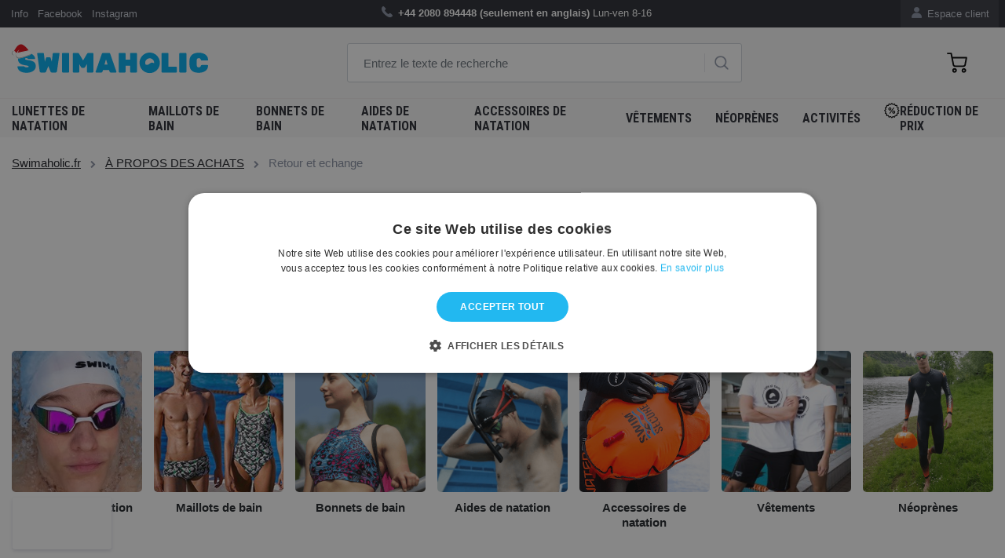

--- FILE ---
content_type: text/html; charset=utf-8
request_url: https://www.swimaholic.fr/des-articles/retour-et-echange-2/
body_size: 11573
content:
<?xml version="1.0" encoding="utf-8"?>
<!DOCTYPE html>
<!--[if IE 7 ]>
<html lang="fr" class="ie7 no-js"> <![endif]-->
<!--[if IE 8 ]>
<html lang="fr" class="ie8 no-js"> <![endif]-->
<!--[if IE 9 ]>
<html lang="fr" class="ie9 no-js"> <![endif]-->
<!--[if (gt IE 9)|!(IE)]><!-->
<html lang="fr" class="no-js"> <!--<![endif]-->
<head>

    <meta charset="utf-8">
    <meta name="viewport" content="width=device-width, initial-scale=1, maximum-scale=1, shrink-to-fit=no">
    <meta http-equiv="X-UA-Compatible" content="IE=edge">


    <meta http-equiv="imagetoolbar" content="no"/>
            <meta name="Description" content="Equipement de natation pour des nageurs de loisirs et pour des professionnels"/>
        <meta property="og:description" content="Equipement de natation pour des nageurs de loisirs et pour des professionnels"/>
                <meta name="Keywords" content="Equipement de natation pour des nageurs de loisirs et pour des professionnels"/>
                <meta property="og:url" content="https://www.swimaholic.fr/des-articles/retour-et-echange-2/"/>
                <meta name="google-site-verification" content="tLDQNsPsAzlggbi5tLf_8uU_1Yf7JkVSBIIa4BbyYEU"/>
            <meta name="Author" content="ShopSys.cz - boutiques de vente en ligne"/>
    <meta name="robots" content="index,follow"/>
    <meta name="Rating" content="general"/>
    <meta name="SKYPE_TOOLBAR" content="SKYPE_TOOLBAR_PARSER_COMPATIBLE"/>
                    
        <link rel="stylesheet" href="https://maxcdn.bootstrapcdn.com/font-awesome/4.7.0/css/font-awesome.min.css">
    <link rel="stylesheet" href="https://cdnjs.cloudflare.com/ajax/libs/fancybox/2.1.6/css/jquery.fancybox.min.css">

    <!-- HTML5 Shim and Respond.js IE8 support of HTML5 elements and media queries -->
    <!-- WARNING: Respond.js doesn't work if you view the page via file:// -->
    <!--[if lt IE 9]>
    <script src="https://oss.maxcdn.com/libs/html5shiv/3.7.2/html5shiv.min.js"></script>
    <script src="https://oss.maxcdn.com/libs/respond.js/1.4.2/respond.min.js"></script>
    <![endif]-->

    <link rel="stylesheet" type="text/css"
          href="https://www.swimaholic.fr/style_19_0.css?4"
          media="screen, projection"/>
    <link rel="stylesheet" type="text/css" href="https://www.swimaholic.fr/print.css" media="print"/>
    <link rel="alternate" type="application/rss+xml" title="RSS"
          href="https://www.swimaholic.fr/db/xml/rss_19.xml"/>

            <link rel="canonical" href="https://www.swimaholic.fr/des-articles/retour-et-echange-2/"/>
    
    
    
    <!-- jQuery -->
    <script src="https://code.jquery.com/jquery.js"></script>
    <script src="https://cdnjs.cloudflare.com/ajax/libs/Swiper/8.0.3/swiper-bundle.min.js"></script>
    <script src="/scripts/intlTelInput/intlTelInput.js"></script>

    <title>Retour et echange  | Swimaholic.fr</title>

    <meta property="og:title" content="Retour et echange  | Swimaholic.fr"/>

            <meta property="og:image" content="https://www.swimaholic.fr/img/swimaholic/swimaholic_logo_blue_200x200.png"/>
    
    
    
    

    <link rel="apple-touch-icon" sizes="180x180" href="/img/swimaholic/favico/xmass/apple-touch-icon.png">
    <link rel="icon" type="image/png" sizes="32x32" href="/img/swimaholic/favico/xmass/favicon-32x32.png">
    <link rel="icon" type="image/png" sizes="16x16" href="/img/swimaholic/favico/xmass/favicon-16x16.png">
            <meta name="msapplication-TileColor" content="#ffffff">
    <meta name="theme-color" content="#ffffff">

            <meta name="google-site-verification" content="SgZmqEkHF8_dIf9rnfihucPBlHt-x5IpzxUY1dtG-XA" />
    </head>

<body class="article domain19">
<script>
dataLayer = [{"ecomm_pagetype":"other"}];
</script><noscript><iframe src="//www.googletagmanager.com/ns.html?id=GTM-KMR75JR" height="0" width="0" style="display:none;visibility:hidden"></iframe></noscript><script>(function(w,d,s,l,i){w[l]=w[l]||[];w[l].push({'gtm.start': new Date().getTime(),event:'gtm.js'}); var f=d.getElementsByTagName(s)[0],j=d.createElement(s),dl=l!='dataLayer'?'&l='+l:'';j.async=true;j.src='//www.googletagmanager.com/gtm.js?id='+i+dl;f.parentNode.insertBefore(j,f);})(window,document,'script','dataLayer','GTM-KMR75JR');</script>

<div id="overlay"></div>

<!-- Top Navigation -->
<nav class="navbar navbar-expand-lg topnavbar nomobile ">
    <div class="container pl-2 pr-2">
        <div class="col-lg-4 pl-0 pr-0">
            <ul class="navbar-nav ml-auto">
                
                                    <li class="nav-item ">
                                                    <a href="https://www.swimaholic.fr/des-articles/contact/" title="Info" class="nav-link">Info</a>                                            </li>
                                    <li class="nav-item ">
                                                    <a href="https://www.facebook.com/swimaholiceu/" title="Facebook" class="nav-link">Facebook</a>                                            </li>
                                    <li class="nav-item ">
                                                    <a href="https://www.instagram.com/swimaholic/" title="Instagram" class="nav-link">Instagram</a>                                            </li>
                            </ul>
        </div>
        <div class="col-lg-6 info-text">
            <ul class="navbar-nav ml-auto text-center pl-5">
                <li class="nav-item">
	            <span>
	            	<img class="icons icons_phone nav-dashboard-icon" alt=""
                         src="[data-uri]">
	            	<strong>+44 2080 894448 (seulement en anglais)</strong>   <a
                            href="https://www.swimaholic.fr/clanky/kontakt/"> </a> Lun-ven 8-16
	            </span>
                </li>
            </ul>
        </div>
        <div class="col-lg-2 pr-0">
            <ul class="navbar-nav-dashboard navbar-nav ml-auto float-right">
                <li class="nav-item">
                    <a href="https://www.swimaholic.fr/section-utilisateur/" title="Espace client" class="nav-link">                        <img class="nav-dashboard-icon" alt="Espace client"
                             title="Espace client" src="/img/swimaholic/icon-user.png">
                        Espace client
                    </a>                </li>
            </ul>
                    </div>
    </div>
</nav>


<!-- Header -->
<header class="domain19">
<div class="container h-100">
  <div class="pageHeader row align-items-center align-items-center h-100">
    <div class="col-lg-4">
      <a href="https://www.swimaholic.fr/">
      	<img src="/img/swimaholic/swimaholic_logo_blue_xmass.svg" alt="SWIMAHOLIC" class="img-fluid nomobile" width="250">
      </a>
    </div>
    <div class="col-lg-5" id="search">
      <div class="">
              	<form name="search-form" action="https://www.swimaholic.fr/recherche/" method="get" >
      	 <input type="text" id="form-search" class="form-control form-search search_phrase" name="query" autocomplete="off" placeholder="Entrez le texte de recherche" >
      			  <!-- <div class="input-group-append"> -->
      			  	<a href="#" class="btn-search"><img class="icons icons_search" alt="" src="[data-uri]"></a>
      			  <!-- </div> -->
      	</form></div>

      	
			<div id="naseptavac"></div>

		    </div>
    <div class="col-lg-3 text-right">
    	
<div class="pageHeader__basket" id="cart" data-url-basket="https://www.swimaholic.fr/panier/">
	<a href="https://www.swimaholic.fr/panier/" class="btn btn-cart empty">
		<img alt="" src="/img/icons/cart.svg" width="23"><span class="text"></span><span class="number empty">0</span></a>
	<div id="basket-hover" class="basket_hover hidden"></div>
</div>
    </div>
  </div>
</div>
</header>
<!-- KATEGORIE -->
<nav class="navbar navbar-expand-lg menunavbar ">
<div class="container h-100">

  <button class="navbar-toggler navbar-dark collapsed" type="button" data-toggle="collapse" data-target="#navbarResponsive" aria-controls="navbarResponsive" aria-expanded="false" aria-label="Toggle navigation">
    <span class="navbar-toggler-icon"></span>
    <i class="cross">&#10005;</i>
  </button>

  <a href="https://www.swimaholic.fr/" class="mobile-only mobile-logo"><img src="/img/swimaholic/swimaholic_logo_blue_xmass.svg" alt="SWIMAHOLIC" class="img-fluid" width="140"></a>

  <a href="#" class="mobile-search mobile-only"><img class="icons icons_search" alt="" src="/img/icons/search.svg" width="21"></a>

  <form class="mobile-search-wrapper" method="get" action="https://www.swimaholic.fr/recherche/">
    <input type="text" id="form-search-mobile" class="form-control form-search search_phrase" name="query" autocomplete="off" placeholder="Entrez le texte de recherche">
	  <!-- <div class="input-group-append"> -->
	  	<a href="#" class="btn-search"><img class="icons icons_search" alt="" src="[data-uri]"></a>
	  <!-- </div> -->
  </form>

  <div class="collapse navbar-collapse h-100" id="navbarResponsive">
    <ul class="navbar-nav navbar-main navbar-left border-bottom-0">
  	  	

 
<li class="nav-item "><a href="https://www.swimaholic.fr/lunettes-de-natation/" title="Lunettes de natation" class="nav-link">Lunettes de natation <i class="fa fa-chevron-right" aria-hidden="true"></i></a><div class="submenu v"><ul class="navbar-nav navbar-left"><li class="nav-item "><div class="row"><a href="https://www.swimaholic.fr/lunettes-de-natation/lunettes-de-natation-adulte/" title="Lunettes de natation adulte" class="col-lg-4 nav-col-img d-none d-lg-flex"><img src="https://www.swimaholic.fr/img/categories/thumbs/186_8-11778d444-a-fr.png" alt="Lunettes de natation adulte" class="img-fluid float-left"></a><div class="col-lg-8 nav-col-content deploy_test"><a href="https://www.swimaholic.fr/lunettes-de-natation/lunettes-de-natation-adulte/" title="Lunettes de natation adulte" class="nav-link">Lunettes de natation adulte <i class="fa fa-chevron-right" aria-hidden="true"></i></a></div><!-- ./col --></div><!-- ./row --></li><li class="nav-item "><div class="row"><a href="https://www.swimaholic.fr/lunettes-de-natation/lunettes-de-natation-enfant/" title="Lunettes de natation enfant" class="col-lg-4 nav-col-img d-none d-lg-flex"><img src="https://www.swimaholic.fr/img/categories/thumbs/187_8-12115d449-a-fr.png" alt="Lunettes de natation enfant" class="img-fluid float-left"></a><div class="col-lg-8 nav-col-content deploy_test"><a href="https://www.swimaholic.fr/lunettes-de-natation/lunettes-de-natation-enfant/" title="Lunettes de natation enfant" class="nav-link">Lunettes de natation enfant <i class="fa fa-chevron-right" aria-hidden="true"></i></a></div><!-- ./col --></div><!-- ./row --></li><li class="nav-item "><div class="row"><a href="https://www.swimaholic.fr/lunettes-de-natation/lunettes-de-natation-competition/" title="Lunettes de natation compétition" class="col-lg-4 nav-col-img d-none d-lg-flex"><img src="https://www.swimaholic.fr/img/categories/thumbs/1495_8-082108137-a.png" alt="Lunettes de natation compétition" class="img-fluid float-left"></a><div class="col-lg-8 nav-col-content deploy_test"><a href="https://www.swimaholic.fr/lunettes-de-natation/lunettes-de-natation-competition/" title="Lunettes de natation compétition" class="nav-link">Lunettes de natation compétition <i class="fa fa-chevron-right" aria-hidden="true"></i></a></div><!-- ./col --></div><!-- ./row --></li><li class="nav-item "><div class="row"><a href="https://www.swimaholic.fr/lunettes-de-natation/lunettes-de-natation-loisir/" title="Lunettes de natation loisir" class="col-lg-4 nav-col-img d-none d-lg-flex"><img src="https://www.swimaholic.fr/img/categories/thumbs/1496_8-11322b993-a.png" alt="Lunettes de natation loisir" class="img-fluid float-left"></a><div class="col-lg-8 nav-col-content deploy_test"><a href="https://www.swimaholic.fr/lunettes-de-natation/lunettes-de-natation-loisir/" title="Lunettes de natation loisir" class="nav-link">Lunettes de natation loisir <i class="fa fa-chevron-right" aria-hidden="true"></i></a></div><!-- ./col --></div><!-- ./row --></li><li class="nav-item "><div class="row"><a href="https://www.swimaholic.fr/lunettes-de-natation/lunettes-de-natation-femme/" title="Lunettes de natation femme" class="col-lg-4 nav-col-img d-none d-lg-flex"><img src="https://www.swimaholic.fr/img/categories/thumbs/1492_8-11314d644-a-v2.png" alt="Lunettes de natation femme" class="img-fluid float-left"></a><div class="col-lg-8 nav-col-content deploy_test"><a href="https://www.swimaholic.fr/lunettes-de-natation/lunettes-de-natation-femme/" title="Lunettes de natation femme" class="nav-link">Lunettes de natation femme <i class="fa fa-chevron-right" aria-hidden="true"></i></a></div><!-- ./col --></div><!-- ./row --></li><li class="nav-item "><div class="row"><a href="https://www.swimaholic.fr/lunettes-de-natation/lunettes-de-natation-correctrices/" title="Lunettes de natation correctrices" class="col-lg-4 nav-col-img d-none d-lg-flex"><img src="https://www.swimaholic.fr/img/categories/thumbs/348_8-11321b975-a.png" alt="Lunettes de natation correctrices" class="img-fluid float-left"></a><div class="col-lg-8 nav-col-content deploy_test"><a href="https://www.swimaholic.fr/lunettes-de-natation/lunettes-de-natation-correctrices/" title="Lunettes de natation correctrices" class="nav-link">Lunettes de natation correctrices <i class="fa fa-chevron-right" aria-hidden="true"></i></a></div><!-- ./col --></div><!-- ./row --></li><li class="nav-item "><div class="row"><a href="https://www.swimaholic.fr/lunettes-de-natation/lunettes-de-natation-triathlon/" title="Lunettes de natation Triathlon" class="col-lg-4 nav-col-img d-none d-lg-flex"><img src="https://www.swimaholic.fr/img/categories/thumbs/1494_8-11766c730-a.png" alt="Lunettes de natation Triathlon" class="img-fluid float-left"></a><div class="col-lg-8 nav-col-content deploy_test"><a href="https://www.swimaholic.fr/lunettes-de-natation/lunettes-de-natation-triathlon/" title="Lunettes de natation Triathlon" class="nav-link">Lunettes de natation Triathlon <i class="fa fa-chevron-right" aria-hidden="true"></i></a></div><!-- ./col --></div><!-- ./row --></li><li class="nav-item "><div class="row"><a href="https://www.swimaholic.fr/lunettes-de-natation/lunettes-de-natation-polarisees/" title="Lunettes de natation polarisées" class="col-lg-4 nav-col-img d-none d-lg-flex"><img src="https://www.swimaholic.fr/img/categories/thumbs/1739_8-11256b985-a.png" alt="Lunettes de natation polarisées" class="img-fluid float-left"></a><div class="col-lg-8 nav-col-content deploy_test"><a href="https://www.swimaholic.fr/lunettes-de-natation/lunettes-de-natation-polarisees/" title="Lunettes de natation polarisées" class="nav-link">Lunettes de natation polarisées <i class="fa fa-chevron-right" aria-hidden="true"></i></a></div><!-- ./col --></div><!-- ./row --></li><li class="nav-item "><div class="row"><a href="https://www.swimaholic.fr/lunettes-de-natation/lunettes-de-natation-suedoises/" title="Lunettes de natation suédoises" class="col-lg-4 nav-col-img d-none d-lg-flex"><img src="https://www.swimaholic.fr/img/categories/thumbs/1493_782838667_w640_h640_rasprodazha-ochki-shvedki.png" alt="Lunettes de natation suédoises" class="img-fluid float-left"></a><div class="col-lg-8 nav-col-content deploy_test"><a href="https://www.swimaholic.fr/lunettes-de-natation/lunettes-de-natation-suedoises/" title="Lunettes de natation suédoises" class="nav-link">Lunettes de natation suédoises <i class="fa fa-chevron-right" aria-hidden="true"></i></a></div><!-- ./col --></div><!-- ./row --></li><li class="nav-item "><div class="row"><a href="https://www.swimaholic.fr/lunettes-de-natation/etuis-pour-lunettes-de-natation/" title="Etuis pour lunettes de natation" class="col-lg-4 nav-col-img d-none d-lg-flex"><img src="https://www.swimaholic.fr/img/categories/thumbs/1497_1e048-101-goggle-case-b.png" alt="Etuis pour lunettes de natation" class="img-fluid float-left"></a><div class="col-lg-8 nav-col-content deploy_test"><a href="https://www.swimaholic.fr/lunettes-de-natation/etuis-pour-lunettes-de-natation/" title="Etuis pour lunettes de natation" class="nav-link">Etuis pour lunettes de natation <i class="fa fa-chevron-right" aria-hidden="true"></i></a></div><!-- ./col --></div><!-- ./row --></li><li class="nav-item "><div class="row"><a href="https://www.swimaholic.fr/lunettes-de-natation/sangles-pour-lunettes-de-natation/" title="Sangles pour lunettes de natation" class="col-lg-4 nav-col-img d-none d-lg-flex"><img src="https://www.swimaholic.fr/img/categories/thumbs/1707_1.png" alt="Sangles pour lunettes de natation" class="img-fluid float-left"></a><div class="col-lg-8 nav-col-content deploy_test"><a href="https://www.swimaholic.fr/lunettes-de-natation/sangles-pour-lunettes-de-natation/" title="Sangles pour lunettes de natation" class="nav-link">Sangles pour lunettes de natation <i class="fa fa-chevron-right" aria-hidden="true"></i></a></div><!-- ./col --></div><!-- ./row --></li><li class="nav-item "><div class="row"><a href="https://www.swimaholic.fr/lunettes-de-natation/spray-anti-buee/" title="Spray anti-buée" class="col-lg-4 nav-col-img d-none d-lg-flex"><img src="https://www.swimaholic.fr/img/categories/thumbs/1706_12.png" alt="Spray anti-buée" class="img-fluid float-left"></a><div class="col-lg-8 nav-col-content deploy_test"><a href="https://www.swimaholic.fr/lunettes-de-natation/spray-anti-buee/" title="Spray anti-buée" class="nav-link">Spray anti-buée <i class="fa fa-chevron-right" aria-hidden="true"></i></a></div><!-- ./col --></div><!-- ./row --></li></ul></div><!-- /.submenu --></li><li class="nav-item "><a href="https://www.swimaholic.fr/maillots-de-bain/" title="Maillots de bain" class="nav-link">Maillots de bain <i class="fa fa-chevron-right" aria-hidden="true"></i></a><div class="submenu v"><ul class="navbar-nav navbar-left"><li class="nav-item "><div class="row"><a href="https://www.swimaholic.fr/maillots-de-bain/maillots-de-bain-femme/" title="Maillots de bain femme" class="col-lg-4 nav-col-img d-none d-lg-flex"><img src="https://www.swimaholic.fr/img/categories/thumbs/236_arena-brilliance-swim-pro-back-one-piece-navy-freak-rose-small-product.webp" alt="Maillots de bain femme" class="img-fluid float-left"></a><div class="col-lg-8 nav-col-content deploy_test"><a href="https://www.swimaholic.fr/maillots-de-bain/maillots-de-bain-femme/" title="Maillots de bain femme" class="nav-link">Maillots de bain femme <i class="fa fa-chevron-right" aria-hidden="true"></i></a><div class="submenu v"><ul class="navbar-nav navbar-left"><li class="nav-item "><a href="https://www.swimaholic.fr/maillots-de-bain/maillots-de-bain-femme/maillots-de-bain-entranement-femme/" title="Maillots de bain entraînement femme" class="nav-link">Maillots de bain entraînement femme <i class="fa fa-chevron-right" aria-hidden="true"></i></a></li><li class="nav-item "><a href="https://www.swimaholic.fr/maillots-de-bain/maillots-de-bain-femme/maillots-de-bain-loisir-femme/" title="Maillots de bain loisir femme" class="nav-link">Maillots de bain loisir femme <i class="fa fa-chevron-right" aria-hidden="true"></i></a></li><li class="nav-item "><a href="https://www.swimaholic.fr/maillots-de-bain/maillots-de-bain-femme/maillots-de-bain-deux-pices/" title="Maillots de bain deux pièces" class="nav-link">Maillots de bain deux pièces <i class="fa fa-chevron-right" aria-hidden="true"></i></a></li><li class="nav-item "><a href="https://www.swimaholic.fr/maillots-de-bain/maillots-de-bain-femme/maillots-de-bain-competition-femme/" title="Maillots de bain compétition femme" class="nav-link">Maillots de bain compétition femme <i class="fa fa-chevron-right" aria-hidden="true"></i></a></li><li class="nav-item "><a href="https://www.swimaholic.fr/maillots-de-bain/maillots-de-bain-femme/maillots-de-bain-grande-taille-femme/" title="Maillots de bain grande taille femme" class="nav-link">Maillots de bain grande taille femme <i class="fa fa-chevron-right" aria-hidden="true"></i></a></li><li class="nav-item "><a href="https://www.swimaholic.fr/maillots-de-bain/maillots-de-bain-femme/maillots-de-bain-menstruels-pour-femme/" title="Maillots de bain menstruels pour femme" class="nav-link">Maillots de bain menstruels pour femme <i class="fa fa-chevron-right" aria-hidden="true"></i></a></li></ul></div><!-- /.submenu --></div><!-- /.col --></div><!-- /.row --></li><li class="nav-item "><div class="row"><a href="https://www.swimaholic.fr/maillots-de-bain/maillots-de-bain-homme/" title="Maillots de bain homme" class="col-lg-4 nav-col-img d-none d-lg-flex"><img src="https://www.swimaholic.fr/img/categories/thumbs/235_arena-solid-jammer-junior-blue-small-product.webp" alt="Maillots de bain homme" class="img-fluid float-left"></a><div class="col-lg-8 nav-col-content deploy_test"><a href="https://www.swimaholic.fr/maillots-de-bain/maillots-de-bain-homme/" title="Maillots de bain homme" class="nav-link">Maillots de bain homme <i class="fa fa-chevron-right" aria-hidden="true"></i></a><div class="submenu v"><ul class="navbar-nav navbar-left"><li class="nav-item "><a href="https://www.swimaholic.fr/maillots-de-bain/maillots-de-bain-homme/jammers-homme/" title="Jammers homme" class="nav-link">Jammers homme <i class="fa fa-chevron-right" aria-hidden="true"></i></a></li><li class="nav-item "><a href="https://www.swimaholic.fr/maillots-de-bain/maillots-de-bain-homme/aquashorts-homme/" title="Aquashorts homme" class="nav-link">Aquashorts homme <i class="fa fa-chevron-right" aria-hidden="true"></i></a></li><li class="nav-item "><a href="https://www.swimaholic.fr/maillots-de-bain/maillots-de-bain-homme/trunks-homme/" title="Trunks homme" class="nav-link">Trunks homme <i class="fa fa-chevron-right" aria-hidden="true"></i></a></li><li class="nav-item "><a href="https://www.swimaholic.fr/maillots-de-bain/maillots-de-bain-homme/briefs/" title="Slips homme" class="nav-link">Slips homme <i class="fa fa-chevron-right" aria-hidden="true"></i></a></li><li class="nav-item "><a href="https://www.swimaholic.fr/maillots-de-bain/maillots-de-bain-homme/maillot-de-bain-competition-homme/" title="Maillot de bain compétition ho" class="nav-link">Maillot de bain compétition ho <i class="fa fa-chevron-right" aria-hidden="true"></i></a></li><li class="nav-item "><a href="https://www.swimaholic.fr/maillots-de-bain/maillots-de-bain-homme/shorts-de-natation-homme/" title="Shorts de natation homme" class="nav-link">Shorts de natation homme <i class="fa fa-chevron-right" aria-hidden="true"></i></a></li></ul></div><!-- /.submenu --></div><!-- /.col --></div><!-- /.row --></li><li class="nav-item "><div class="row"><a href="https://www.swimaholic.fr/maillots-de-bain/maillots-de-bain-fille/" title="Maillots de bain fille" class="col-lg-4 nav-col-img d-none d-lg-flex"><img src="https://www.swimaholic.fr/img/categories/thumbs/237_8-12516b495.png" alt="Maillots de bain fille" class="img-fluid float-left"></a><div class="col-lg-8 nav-col-content deploy_test"><a href="https://www.swimaholic.fr/maillots-de-bain/maillots-de-bain-fille/" title="Maillots de bain fille" class="nav-link">Maillots de bain fille <i class="fa fa-chevron-right" aria-hidden="true"></i></a><div class="submenu v"><ul class="navbar-nav navbar-left"><li class="nav-item "><a href="https://www.swimaholic.fr/maillots-de-bain/maillots-de-bain-fille/maillots-de-bain-entranement-fille/" title="Maillots de bain entraînement fille" class="nav-link">Maillots de bain entraînement fille <i class="fa fa-chevron-right" aria-hidden="true"></i></a></li><li class="nav-item "><a href="https://www.swimaholic.fr/maillots-de-bain/maillots-de-bain-fille/maillots-de-bain-loisir-fille/" title="Maillots de bain loisir fille" class="nav-link">Maillots de bain loisir fille <i class="fa fa-chevron-right" aria-hidden="true"></i></a></li><li class="nav-item "><a href="https://www.swimaholic.fr/maillots-de-bain/maillots-de-bain-fille/maillots-de-bain-deux-pices-pour-fille/" title="Maillots de bain deux pièces pour fille" class="nav-link">Maillots de bain deux pièces pour fille <i class="fa fa-chevron-right" aria-hidden="true"></i></a></li><li class="nav-item "><a href="https://www.swimaholic.fr/maillots-de-bain/maillots-de-bain-fille/maillots-de-bain-competition-fille/" title="Maillots de bain compétition fille" class="nav-link">Maillots de bain compétition fille <i class="fa fa-chevron-right" aria-hidden="true"></i></a></li><li class="nav-item "><a href="https://www.swimaholic.fr/maillots-de-bain/maillots-de-bain-fille/maillot-de-bain-menstruel-pour-fille/" title="Maillot de bain menstruel pour fille" class="nav-link">Maillot de bain menstruel pour fille <i class="fa fa-chevron-right" aria-hidden="true"></i></a></li></ul></div><!-- /.submenu --></div><!-- /.col --></div><!-- /.row --></li><li class="nav-item "><div class="row"><a href="https://www.swimaholic.fr/maillots-de-bain/maillots-de-bain-garcon/" title="Maillots de bain garcon" class="col-lg-4 nav-col-img d-none d-lg-flex"><img src="https://www.swimaholic.fr/img/categories/thumbs/1511_26.png" alt="Maillots de bain garcon" class="img-fluid float-left"></a><div class="col-lg-8 nav-col-content deploy_test"><a href="https://www.swimaholic.fr/maillots-de-bain/maillots-de-bain-garcon/" title="Maillots de bain garcon" class="nav-link">Maillots de bain garcon <i class="fa fa-chevron-right" aria-hidden="true"></i></a><div class="submenu v"><ul class="navbar-nav navbar-left"><li class="nav-item "><a href="https://www.swimaholic.fr/maillots-de-bain/maillots-de-bain-garcon/jammers-garon/" title="Jammers garçon" class="nav-link">Jammers garçon <i class="fa fa-chevron-right" aria-hidden="true"></i></a></li><li class="nav-item "><a href="https://www.swimaholic.fr/maillots-de-bain/maillots-de-bain-garcon/aquashorts-garcons/" title="Aquashorts garçon" class="nav-link">Aquashorts garçon <i class="fa fa-chevron-right" aria-hidden="true"></i></a></li><li class="nav-item "><a href="https://www.swimaholic.fr/maillots-de-bain/maillots-de-bain-garcon/slips-garcon/" title="Slips garçon" class="nav-link">Slips garçon <i class="fa fa-chevron-right" aria-hidden="true"></i></a></li><li class="nav-item "><a href="https://www.swimaholic.fr/maillots-de-bain/maillots-de-bain-garcon/maillots-de-bain-competition-garon/" title="Maillots de bain compétition g" class="nav-link">Maillots de bain compétition g <i class="fa fa-chevron-right" aria-hidden="true"></i></a></li><li class="nav-item "><a href="https://www.swimaholic.fr/maillots-de-bain/maillots-de-bain-garcon/shorts-de-bain-garcon/" title="Shorts de bain garçon" class="nav-link">Shorts de bain garçon <i class="fa fa-chevron-right" aria-hidden="true"></i></a></li></ul></div><!-- /.submenu --></div><!-- /.col --></div><!-- /.row --></li><li class="nav-item "><div class="row"><a href="https://www.swimaholic.fr/maillots-de-bain/maillots-de-bain-resistants/" title="Maillots de bain resistants" class="col-lg-4 nav-col-img d-none d-lg-flex"><img src="https://www.swimaholic.fr/img/categories/thumbs/1521_2.png" alt="Maillots de bain resistants" class="img-fluid float-left"></a><div class="col-lg-8 nav-col-content deploy_test"><a href="https://www.swimaholic.fr/maillots-de-bain/maillots-de-bain-resistants/" title="Maillots de bain resistants" class="nav-link">Maillots de bain resistants <i class="fa fa-chevron-right" aria-hidden="true"></i></a></div><!-- ./col --></div><!-- ./row --></li><li class="nav-item "><div class="row"><a href="https://www.swimaholic.fr/maillots-de-bain/maillots-de-bain-bebe/" title="Maillots de bain bebe" class="col-lg-4 nav-col-img d-none d-lg-flex"><img src="https://www.swimaholic.fr/img/categories/thumbs/2003_5.png" alt="Maillots de bain bebe" class="img-fluid float-left"></a><div class="col-lg-8 nav-col-content deploy_test"><a href="https://www.swimaholic.fr/maillots-de-bain/maillots-de-bain-bebe/" title="Maillots de bain bebe" class="nav-link">Maillots de bain bebe <i class="fa fa-chevron-right" aria-hidden="true"></i></a></div><!-- ./col --></div><!-- ./row --></li></ul></div><!-- /.submenu --></li><li class="nav-item "><a href="https://www.swimaholic.fr/bonnets-de-bain/" title="Bonnets de bain" class="nav-link">Bonnets de bain <i class="fa fa-chevron-right" aria-hidden="true"></i></a><div class="submenu v"><ul class="navbar-nav navbar-left"><li class="nav-item "><div class="row"><a href="https://www.swimaholic.fr/bonnets-de-bain/bonnets-de-bain-enfant/" title="Bonnets de bain enfant" class="col-lg-4 nav-col-img d-none d-lg-flex"><img src="https://www.swimaholic.fr/img/categories/thumbs/258_kids-cap.png" alt="Bonnets de bain enfant" class="img-fluid float-left"></a><div class="col-lg-8 nav-col-content deploy_test"><a href="https://www.swimaholic.fr/bonnets-de-bain/bonnets-de-bain-enfant/" title="Bonnets de bain enfant" class="nav-link">Bonnets de bain enfant <i class="fa fa-chevron-right" aria-hidden="true"></i></a></div><!-- ./col --></div><!-- ./row --></li><li class="nav-item "><div class="row"><a href="https://www.swimaholic.fr/bonnets-de-bain/bonnets-de-bain-cheveux-longs/" title="Bonnets de bain cheveux longs" class="col-lg-4 nav-col-img d-none d-lg-flex"><img src="https://www.swimaholic.fr/img/categories/thumbs/1498_long-hair-cap.png" alt="Bonnets de bain cheveux longs" class="img-fluid float-left"></a><div class="col-lg-8 nav-col-content deploy_test"><a href="https://www.swimaholic.fr/bonnets-de-bain/bonnets-de-bain-cheveux-longs/" title="Bonnets de bain cheveux longs" class="nav-link">Bonnets de bain cheveux longs <i class="fa fa-chevron-right" aria-hidden="true"></i></a></div><!-- ./col --></div><!-- ./row --></li><li class="nav-item "><div class="row"><a href="https://www.swimaholic.fr/bonnets-de-bain/bonnets-de-bain-silicone/" title="Bonnets de bain silicone" class="col-lg-4 nav-col-img d-none d-lg-flex"><img src="https://www.swimaholic.fr/img/categories/thumbs/1500_8-06169b958_a.png" alt="Bonnets de bain silicone" class="img-fluid float-left"></a><div class="col-lg-8 nav-col-content deploy_test"><a href="https://www.swimaholic.fr/bonnets-de-bain/bonnets-de-bain-silicone/" title="Bonnets de bain silicone" class="nav-link">Bonnets de bain silicone <i class="fa fa-chevron-right" aria-hidden="true"></i></a></div><!-- ./col --></div><!-- ./row --></li><li class="nav-item "><div class="row"><a href="https://www.swimaholic.fr/bonnets-de-bain/bonnets-de-bain-latex/" title="Bonnets de bain latex" class="col-lg-4 nav-col-img d-none d-lg-flex"><img src="https://www.swimaholic.fr/img/categories/thumbs/1501_latex-cap-945500.png" alt="Bonnets de bain latex" class="img-fluid float-left"></a><div class="col-lg-8 nav-col-content deploy_test"><a href="https://www.swimaholic.fr/bonnets-de-bain/bonnets-de-bain-latex/" title="Bonnets de bain latex" class="nav-link">Bonnets de bain latex <i class="fa fa-chevron-right" aria-hidden="true"></i></a></div><!-- ./col --></div><!-- ./row --></li><li class="nav-item "><div class="row"><a href="https://www.swimaholic.fr/bonnets-de-bain/bonnets-de-bain-textile/" title="Bonnets de bain textile" class="col-lg-4 nav-col-img d-none d-lg-flex"><img src="https://www.swimaholic.fr/img/categories/thumbs/1502_8-720641288-a.png" alt="Bonnets de bain textile" class="img-fluid float-left"></a><div class="col-lg-8 nav-col-content deploy_test"><a href="https://www.swimaholic.fr/bonnets-de-bain/bonnets-de-bain-textile/" title="Bonnets de bain textile" class="nav-link">Bonnets de bain textile <i class="fa fa-chevron-right" aria-hidden="true"></i></a></div><!-- ./col --></div><!-- ./row --></li><li class="nav-item "><div class="row"><a href="https://www.swimaholic.fr/bonnets-de-bain/bonnets-de-bain-neoprne/" title="Bonnets de bain néoprène" class="col-lg-4 nav-col-img d-none d-lg-flex"><img src="https://www.swimaholic.fr/img/categories/thumbs/1717_neoprene-swim-cap.png" alt="Bonnets de bain néoprène" class="img-fluid float-left"></a><div class="col-lg-8 nav-col-content deploy_test"><a href="https://www.swimaholic.fr/bonnets-de-bain/bonnets-de-bain-neoprne/" title="Bonnets de bain néoprène" class="nav-link">Bonnets de bain néoprène <i class="fa fa-chevron-right" aria-hidden="true"></i></a></div><!-- ./col --></div><!-- ./row --></li><li class="nav-item "><div class="row"><a href="https://www.swimaholic.fr/bonnets-de-bain/bonnets-de-bain-drapeaux/" title="Bonnets de bain drapeaux" class="col-lg-4 nav-col-img d-none d-lg-flex"><img src="https://www.swimaholic.fr/img/categories/thumbs/2214_cze-modra.png" alt="Bonnets de bain drapeaux" class="img-fluid float-left"></a><div class="col-lg-8 nav-col-content deploy_test"><a href="https://www.swimaholic.fr/bonnets-de-bain/bonnets-de-bain-drapeaux/" title="Bonnets de bain drapeaux" class="nav-link">Bonnets de bain drapeaux <i class="fa fa-chevron-right" aria-hidden="true"></i></a></div><!-- ./col --></div><!-- ./row --></li><li class="nav-item "><div class="row"><a href="https://www.swimaholic.fr/bonnets-de-bain/bonnets-de-bain-competition/" title="Bonnets de bain compétition" class="col-lg-4 nav-col-img d-none d-lg-flex"><img src="https://www.swimaholic.fr/img/categories/thumbs/1499_1.png" alt="Bonnets de bain compétition" class="img-fluid float-left"></a><div class="col-lg-8 nav-col-content deploy_test"><a href="https://www.swimaholic.fr/bonnets-de-bain/bonnets-de-bain-competition/" title="Bonnets de bain compétition" class="nav-link">Bonnets de bain compétition <i class="fa fa-chevron-right" aria-hidden="true"></i></a></div><!-- ./col --></div><!-- ./row --></li><li class="nav-item "><div class="row"><a href="https://www.swimaholic.fr/bonnets-de-bain/bonnets-de-bain-adulte/" title="Bonnets de bain adulte" class="col-lg-4 nav-col-img d-none d-lg-flex"><img src="https://www.swimaholic.fr/img/categories/thumbs/257_swim_ikonky-02.png" alt="Bonnets de bain adulte" class="img-fluid float-left"></a><div class="col-lg-8 nav-col-content deploy_test"><a href="https://www.swimaholic.fr/bonnets-de-bain/bonnets-de-bain-adulte/" title="Bonnets de bain adulte" class="nav-link">Bonnets de bain adulte <i class="fa fa-chevron-right" aria-hidden="true"></i></a></div><!-- ./col --></div><!-- ./row --></li></ul></div><!-- /.submenu --></li><li class="nav-item "><a href="https://www.swimaholic.fr/aides-de-natation/" title="Aides de natation" class="nav-link">Aides de natation <i class="fa fa-chevron-right" aria-hidden="true"></i></a><div class="submenu v"><ul class="navbar-nav navbar-left"><li class="nav-item "><div class="row"><a href="https://www.swimaholic.fr/aides-de-natation/palmes-de-natation/" title="Palmes de natation" class="col-lg-4 nav-col-img d-none d-lg-flex"><img src="https://www.swimaholic.fr/img/categories/thumbs/111_11.png" alt="Palmes de natation" class="img-fluid float-left"></a><div class="col-lg-8 nav-col-content deploy_test"><a href="https://www.swimaholic.fr/aides-de-natation/palmes-de-natation/" title="Palmes de natation" class="nav-link">Palmes de natation <i class="fa fa-chevron-right" aria-hidden="true"></i></a><div class="submenu v"><ul class="navbar-nav navbar-left"><li class="nav-item "><a href="https://www.swimaholic.fr/aides-de-natation/palmes-de-natation/palmes-de-natation-d-entranement/" title="Palmes de natation d'entraînement" class="nav-link">Palmes de natation d'entraînement <i class="fa fa-chevron-right" aria-hidden="true"></i></a></li><li class="nav-item "><a href="https://www.swimaholic.fr/aides-de-natation/palmes-de-natation/monopalme/" title="Monopalme" class="nav-link">Monopalme <i class="fa fa-chevron-right" aria-hidden="true"></i></a></li><li class="nav-item "><a href="https://www.swimaholic.fr/aides-de-natation/palmes-de-natation/accessoires-palmes/" title="Accessoires palmes" class="nav-link">Accessoires palmes <i class="fa fa-chevron-right" aria-hidden="true"></i></a></li></ul></div><!-- /.submenu --></div><!-- /.col --></div><!-- /.row --></li><li class="nav-item "><div class="row"><a href="https://www.swimaholic.fr/aides-de-natation/planches-de-natation/" title="Planches de natation" class="col-lg-4 nav-col-img d-none d-lg-flex"><img src="https://www.swimaholic.fr/img/categories/thumbs/260_20.png" alt="Planches de natation" class="img-fluid float-left"></a><div class="col-lg-8 nav-col-content deploy_test"><a href="https://www.swimaholic.fr/aides-de-natation/planches-de-natation/" title="Planches de natation" class="nav-link">Planches de natation <i class="fa fa-chevron-right" aria-hidden="true"></i></a><div class="submenu v"><ul class="navbar-nav navbar-left"><li class="nav-item "><a href="https://www.swimaholic.fr/aides-de-natation/planches-de-natation/planches-de-natation-adulte/" title="Planches de natation adulte" class="nav-link">Planches de natation adulte <i class="fa fa-chevron-right" aria-hidden="true"></i></a></li><li class="nav-item "><a href="https://www.swimaholic.fr/aides-de-natation/planches-de-natation/planches-de-natation-enfant/" title="Planches de natation enfant" class="nav-link">Planches de natation enfant <i class="fa fa-chevron-right" aria-hidden="true"></i></a></li></ul></div><!-- /.submenu --></div><!-- /.col --></div><!-- /.row --></li><li class="nav-item "><div class="row"><a href="https://www.swimaholic.fr/aides-de-natation/plaquettes-de-natation/" title="Plaquettes de natation" class="col-lg-4 nav-col-img d-none d-lg-flex"><img src="https://www.swimaholic.fr/img/categories/thumbs/259_12.png" alt="Plaquettes de natation" class="img-fluid float-left"></a><div class="col-lg-8 nav-col-content deploy_test"><a href="https://www.swimaholic.fr/aides-de-natation/plaquettes-de-natation/" title="Plaquettes de natation" class="nav-link">Plaquettes de natation <i class="fa fa-chevron-right" aria-hidden="true"></i></a><div class="submenu v"><ul class="navbar-nav navbar-left"><li class="nav-item "><a href="https://www.swimaholic.fr/aides-de-natation/plaquettes-de-natation/plaquettes-de-natation/" title="Plaquettes de natation" class="nav-link">Plaquettes de natation <i class="fa fa-chevron-right" aria-hidden="true"></i></a></li><li class="nav-item "><a href="https://www.swimaholic.fr/aides-de-natation/plaquettes-de-natation/plaquettes-finger-paddles/" title="Plaquettes finger paddles" class="nav-link">Plaquettes finger paddles <i class="fa fa-chevron-right" aria-hidden="true"></i></a></li><li class="nav-item "><a href="https://www.swimaholic.fr/aides-de-natation/plaquettes-de-natation/gants-palmes/" title="Gants palmés" class="nav-link">Gants palmés <i class="fa fa-chevron-right" aria-hidden="true"></i></a></li></ul></div><!-- /.submenu --></div><!-- /.col --></div><!-- /.row --></li><li class="nav-item "><div class="row"><a href="https://www.swimaholic.fr/aides-de-natation/tuba-frontal/" title="Tuba frontal" class="col-lg-4 nav-col-img d-none d-lg-flex"><img src="https://www.swimaholic.fr/img/categories/thumbs/115_lsnklelt-420_alt1_1.png" alt="Tuba frontal" class="img-fluid float-left"></a><div class="col-lg-8 nav-col-content deploy_test"><a href="https://www.swimaholic.fr/aides-de-natation/tuba-frontal/" title="Tuba frontal" class="nav-link">Tuba frontal <i class="fa fa-chevron-right" aria-hidden="true"></i></a><div class="submenu v"><ul class="navbar-nav navbar-left"><li class="nav-item "><a href="https://www.swimaholic.fr/aides-de-natation/tuba-frontal/tuba-frontal-adulte/" title="Tuba frontal adulte" class="nav-link">Tuba frontal adulte <i class="fa fa-chevron-right" aria-hidden="true"></i></a></li><li class="nav-item "><a href="https://www.swimaholic.fr/aides-de-natation/tuba-frontal/tuba-frontal-enfant/" title="Tuba frontal enfant" class="nav-link">Tuba frontal enfant <i class="fa fa-chevron-right" aria-hidden="true"></i></a></li><li class="nav-item "><a href="https://www.swimaholic.fr/aides-de-natation/tuba-frontal/accessoires-tuba-frontal/" title="Accessoires tuba frontal" class="nav-link">Accessoires tuba frontal <i class="fa fa-chevron-right" aria-hidden="true"></i></a></li></ul></div><!-- /.submenu --></div><!-- /.col --></div><!-- /.row --></li><li class="nav-item "><div class="row"><a href="https://www.swimaholic.fr/aides-de-natation/eveil-aquatique/" title="Eveil aquatique" class="col-lg-4 nav-col-img d-none d-lg-flex"><img src="https://www.swimaholic.fr/img/categories/thumbs/249_8.png" alt="Eveil aquatique" class="img-fluid float-left"></a><div class="col-lg-8 nav-col-content deploy_test"><a href="https://www.swimaholic.fr/aides-de-natation/eveil-aquatique/" title="Eveil aquatique" class="nav-link">Eveil aquatique <i class="fa fa-chevron-right" aria-hidden="true"></i></a><div class="submenu v"><ul class="navbar-nav navbar-left"><li class="nav-item "><a href="https://www.swimaholic.fr/aides-de-natation/eveil-aquatique/ceintures-de-natation/" title="Ceintures de natation" class="nav-link">Ceintures de natation <i class="fa fa-chevron-right" aria-hidden="true"></i></a></li><li class="nav-item "><a href="https://www.swimaholic.fr/aides-de-natation/eveil-aquatique/brassards-et-bouees/" title="Brassards et bouées" class="nav-link">Brassards et bouées <i class="fa fa-chevron-right" aria-hidden="true"></i></a></li><li class="nav-item "><a href="https://www.swimaholic.fr/aides-de-natation/eveil-aquatique/gilets-de-natation-enfant/" title="Gilets de natation enfant" class="nav-link">Gilets de natation enfant <i class="fa fa-chevron-right" aria-hidden="true"></i></a></li><li class="nav-item "><a href="https://www.swimaholic.fr/aides-de-natation/eveil-aquatique/jeux-et-jouets-de-piscine/" title="Jeux et jouets de piscine" class="nav-link">Jeux et jouets de piscine <i class="fa fa-chevron-right" aria-hidden="true"></i></a></li></ul></div><!-- /.submenu --></div><!-- /.col --></div><!-- /.row --></li><li class="nav-item "><div class="row"><a href="https://www.swimaholic.fr/aides-de-natation/pull-boys/" title="Pull boys" class="col-lg-4 nav-col-img d-none d-lg-flex"><img src="https://www.swimaholic.fr/img/categories/thumbs/262_fe1f60217afb5f090c0dd3bcdfee03f5.png" alt="Pull boys" class="img-fluid float-left"></a><div class="col-lg-8 nav-col-content deploy_test"><a href="https://www.swimaholic.fr/aides-de-natation/pull-boys/" title="Pull boys" class="nav-link">Pull boys <i class="fa fa-chevron-right" aria-hidden="true"></i></a><div class="submenu v"><ul class="navbar-nav navbar-left"><li class="nav-item "><a href="https://www.swimaholic.fr/aides-de-natation/pull-boys/pull-boys-adulte/" title="Pull Boys adulte" class="nav-link">Pull Boys adulte <i class="fa fa-chevron-right" aria-hidden="true"></i></a></li><li class="nav-item "><a href="https://www.swimaholic.fr/aides-de-natation/pull-boys/pull-boy-enfant/" title="Pull Boy enfant" class="nav-link">Pull Boy enfant <i class="fa fa-chevron-right" aria-hidden="true"></i></a></li></ul></div><!-- /.submenu --></div><!-- /.col --></div><!-- /.row --></li><li class="nav-item "><div class="row"><a href="https://www.swimaholic.fr/aides-de-natation/equipement-musculation-et-renforcement/" title="Equipement musculation et renforcement" class="col-lg-4 nav-col-img d-none d-lg-flex"><img src="https://www.swimaholic.fr/img/categories/thumbs/225_6.png" alt="Equipement musculation et renforcement" class="img-fluid float-left"></a><div class="col-lg-8 nav-col-content deploy_test"><a href="https://www.swimaholic.fr/aides-de-natation/equipement-musculation-et-renforcement/" title="Equipement musculation et renforcement" class="nav-link">Equipement musculation et renforcement <i class="fa fa-chevron-right" aria-hidden="true"></i></a><div class="submenu v"><ul class="navbar-nav navbar-left"><li class="nav-item "><a href="https://www.swimaholic.fr/aides-de-natation/equipement-musculation-et-renforcement/natation--sec/" title="Natation à sec" class="nav-link">Natation à sec <i class="fa fa-chevron-right" aria-hidden="true"></i></a></li><li class="nav-item "><a href="https://www.swimaholic.fr/aides-de-natation/equipement-musculation-et-renforcement/musculation-dans-l-eau/" title="Musculation dans l’eau" class="nav-link">Musculation dans l’eau <i class="fa fa-chevron-right" aria-hidden="true"></i></a></li></ul></div><!-- /.submenu --></div><!-- /.col --></div><!-- /.row --></li></ul></div><!-- /.submenu --></li><li class="nav-item "><a href="https://www.swimaholic.fr/accessoires-de-natation/" title="Accessoires de natation" class="nav-link">Accessoires de natation <i class="fa fa-chevron-right" aria-hidden="true"></i></a><div class="submenu v"><ul class="navbar-nav navbar-left"><li class="nav-item "><div class="row"><a href="https://www.swimaholic.fr/accessoires-de-natation/pochettes-et-sacs-de-natation/" title="Pochettes et sacs de natation" class="col-lg-4 nav-col-img d-none d-lg-flex"><img src="https://www.swimaholic.fr/img/categories/thumbs/302_8-11234c365_a.png" alt="Pochettes et sacs de natation" class="img-fluid float-left"></a><div class="col-lg-8 nav-col-content deploy_test"><a href="https://www.swimaholic.fr/accessoires-de-natation/pochettes-et-sacs-de-natation/" title="Pochettes et sacs de natation" class="nav-link">Pochettes et sacs de natation <i class="fa fa-chevron-right" aria-hidden="true"></i></a><div class="submenu v"><ul class="navbar-nav navbar-left"><li class="nav-item "><a href="https://www.swimaholic.fr/accessoires-de-natation/pochettes-et-sacs-de-natation/meshbags/" title="Meshbags" class="nav-link">Meshbags <i class="fa fa-chevron-right" aria-hidden="true"></i></a></li><li class="nav-item "><a href="https://www.swimaholic.fr/accessoires-de-natation/pochettes-et-sacs-de-natation/sacs-de-natation/" title="Sacs de natation" class="nav-link">Sacs de natation <i class="fa fa-chevron-right" aria-hidden="true"></i></a></li><li class="nav-item "><a href="https://www.swimaholic.fr/accessoires-de-natation/pochettes-et-sacs-de-natation/bouees-de-natation/" title="Bouées de natation" class="nav-link">Bouées de natation <i class="fa fa-chevron-right" aria-hidden="true"></i></a></li><li class="nav-item "><a href="https://www.swimaholic.fr/accessoires-de-natation/pochettes-et-sacs-de-natation/une-coque-etanche/" title="Une coque étanche" class="nav-link">Une coque étanche <i class="fa fa-chevron-right" aria-hidden="true"></i></a></li><li class="nav-item "><a href="https://www.swimaholic.fr/accessoires-de-natation/pochettes-et-sacs-de-natation/sacs-etanches/" title="Sacs étanches" class="nav-link">Sacs étanches <i class="fa fa-chevron-right" aria-hidden="true"></i></a></li></ul></div><!-- /.submenu --></div><!-- /.col --></div><!-- /.row --></li><li class="nav-item "><div class="row"><a href="https://www.swimaholic.fr/accessoires-de-natation/serviettes-de-bain/" title="Serviettes de bain" class="col-lg-4 nav-col-img d-none d-lg-flex"><img src="https://www.swimaholic.fr/img/categories/thumbs/261_8.png" alt="Serviettes de bain" class="img-fluid float-left"></a><div class="col-lg-8 nav-col-content deploy_test"><a href="https://www.swimaholic.fr/accessoires-de-natation/serviettes-de-bain/" title="Serviettes de bain" class="nav-link">Serviettes de bain <i class="fa fa-chevron-right" aria-hidden="true"></i></a><div class="submenu v"><ul class="navbar-nav navbar-left"><li class="nav-item "><a href="https://www.swimaholic.fr/accessoires-de-natation/serviettes-de-bain/en-microfibre/" title="En microfibre" class="nav-link">En microfibre <i class="fa fa-chevron-right" aria-hidden="true"></i></a></li><li class="nav-item "><a href="https://www.swimaholic.fr/accessoires-de-natation/serviettes-de-bain/en-coton/" title="En coton" class="nav-link">En coton <i class="fa fa-chevron-right" aria-hidden="true"></i></a></li><li class="nav-item "><a href="https://www.swimaholic.fr/accessoires-de-natation/serviettes-de-bain/pva/" title="PVA" class="nav-link">PVA <i class="fa fa-chevron-right" aria-hidden="true"></i></a></li></ul></div><!-- /.submenu --></div><!-- /.col --></div><!-- /.row --></li><li class="nav-item "><div class="row"><a href="https://www.swimaholic.fr/accessoires-de-natation/equipement-de-piscine/" title="Équipement de piscine" class="col-lg-4 nav-col-img d-none d-lg-flex"><img src="https://www.swimaholic.fr/img/categories/thumbs/2237_finis-backstroke-start-wedge-small_product.png" alt="Équipement de piscine" class="img-fluid float-left"></a><div class="col-lg-8 nav-col-content deploy_test"><a href="https://www.swimaholic.fr/accessoires-de-natation/equipement-de-piscine/" title="Équipement de piscine" class="nav-link">Équipement de piscine <i class="fa fa-chevron-right" aria-hidden="true"></i></a><div class="submenu v"><ul class="navbar-nav navbar-left"><li class="nav-item "><a href="https://www.swimaholic.fr/accessoires-de-natation/equipement-de-piscine/plots-de-depart/" title="Plots de départ" class="nav-link">Plots de départ <i class="fa fa-chevron-right" aria-hidden="true"></i></a></li><li class="nav-item "><a href="https://www.swimaholic.fr/accessoires-de-natation/equipement-de-piscine/equipement-de-sauvetage/" title="Equipement de sauvetage" class="nav-link">Equipement de sauvetage <i class="fa fa-chevron-right" aria-hidden="true"></i></a></li><li class="nav-item "><a href="https://www.swimaholic.fr/accessoires-de-natation/equipement-de-piscine/equipement-du-matre-nageur/" title="Equipement du maître-nageur" class="nav-link">Equipement du maître-nageur <i class="fa fa-chevron-right" aria-hidden="true"></i></a></li></ul></div><!-- /.submenu --></div><!-- /.col --></div><!-- /.row --></li><li class="nav-item "><div class="row"><a href="https://www.swimaholic.fr/accessoires-de-natation/bouchons-oreilles/" title="Bouchons oreilles" class="col-lg-4 nav-col-img d-none d-lg-flex"><img src="https://www.swimaholic.fr/img/categories/thumbs/1436_7.png" alt="Bouchons oreilles" class="img-fluid float-left"></a><div class="col-lg-8 nav-col-content deploy_test"><a href="https://www.swimaholic.fr/accessoires-de-natation/bouchons-oreilles/" title="Bouchons oreilles" class="nav-link">Bouchons oreilles <i class="fa fa-chevron-right" aria-hidden="true"></i></a></div><!-- ./col --></div><!-- ./row --></li><li class="nav-item "><div class="row"><a href="https://www.swimaholic.fr/accessoires-de-natation/prince-nez/" title="Prince-nez" class="col-lg-4 nav-col-img d-none d-lg-flex"><img src="https://www.swimaholic.fr/img/categories/thumbs/1510_lergo-452.png" alt="Prince-nez" class="img-fluid float-left"></a><div class="col-lg-8 nav-col-content deploy_test"><a href="https://www.swimaholic.fr/accessoires-de-natation/prince-nez/" title="Prince-nez" class="nav-link">Prince-nez <i class="fa fa-chevron-right" aria-hidden="true"></i></a></div><!-- ./col --></div><!-- ./row --></li><li class="nav-item "><div class="row"><a href="https://www.swimaholic.fr/accessoires-de-natation/bouteilles/" title="Bouteilles" class="col-lg-4 nav-col-img d-none d-lg-flex"><img src="https://www.swimaholic.fr/img/categories/thumbs/255_1e347-503a.png" alt="Bouteilles" class="img-fluid float-left"></a><div class="col-lg-8 nav-col-content deploy_test"><a href="https://www.swimaholic.fr/accessoires-de-natation/bouteilles/" title="Bouteilles" class="nav-link">Bouteilles <i class="fa fa-chevron-right" aria-hidden="true"></i></a></div><!-- ./col --></div><!-- ./row --></li><li class="nav-item "><div class="row"><a href="https://www.swimaholic.fr/accessoires-de-natation/cosmetique-de-natation/" title="Cosmetique de natation" class="col-lg-4 nav-col-img d-none d-lg-flex"><img src="https://www.swimaholic.fr/img/categories/thumbs/1741_4.png" alt="Cosmetique de natation" class="img-fluid float-left"></a><div class="col-lg-8 nav-col-content deploy_test"><a href="https://www.swimaholic.fr/accessoires-de-natation/cosmetique-de-natation/" title="Cosmetique de natation" class="nav-link">Cosmetique de natation <i class="fa fa-chevron-right" aria-hidden="true"></i></a></div><!-- ./col --></div><!-- ./row --></li><li class="nav-item "><div class="row"><a href="https://www.swimaholic.fr/accessoires-de-natation/nutrition-sportive/" title="Nutrition sportive" class="col-lg-4 nav-col-img d-none d-lg-flex"><img src="https://www.swimaholic.fr/img/categories/thumbs/2369_1.png" alt="Nutrition sportive" class="img-fluid float-left"></a><div class="col-lg-8 nav-col-content deploy_test"><a href="https://www.swimaholic.fr/accessoires-de-natation/nutrition-sportive/" title="Nutrition sportive" class="nav-link">Nutrition sportive <i class="fa fa-chevron-right" aria-hidden="true"></i></a></div><!-- ./col --></div><!-- ./row --></li><li class="nav-item "><div class="row"><a href="https://www.swimaholic.fr/accessoires-de-natation/accessoires-electroniques/" title="Accessoires électroniques" class="col-lg-4 nav-col-img d-none d-lg-flex"><img src="https://www.swimaholic.fr/img/categories/thumbs/349_10.png" alt="Accessoires électroniques" class="img-fluid float-left"></a><div class="col-lg-8 nav-col-content deploy_test"><a href="https://www.swimaholic.fr/accessoires-de-natation/accessoires-electroniques/" title="Accessoires électroniques" class="nav-link">Accessoires électroniques <i class="fa fa-chevron-right" aria-hidden="true"></i></a><div class="submenu v"><ul class="navbar-nav navbar-left"><li class="nav-item "><a href="https://www.swimaholic.fr/accessoires-de-natation/accessoires-electroniques/lecteurs-mp3-de-natation/" title="Lecteurs MP3 de natation" class="nav-link">Lecteurs MP3 de natation <i class="fa fa-chevron-right" aria-hidden="true"></i></a></li><li class="nav-item "><a href="https://www.swimaholic.fr/accessoires-de-natation/accessoires-electroniques/chronomtres-de-natation/" title="Chronomètres de natation" class="nav-link">Chronomètres de natation <i class="fa fa-chevron-right" aria-hidden="true"></i></a></li></ul></div><!-- /.submenu --></div><!-- /.col --></div><!-- /.row --></li><li class="nav-item "><div class="row"><a href="https://www.swimaholic.fr/accessoires-de-natation/draps-de-lit/" title="Draps de lit" class="col-lg-4 nav-col-img d-none d-lg-flex"><img src="https://www.swimaholic.fr/img/categories/thumbs/2372_2.png" alt="Draps de lit" class="img-fluid float-left"></a><div class="col-lg-8 nav-col-content deploy_test"><a href="https://www.swimaholic.fr/accessoires-de-natation/draps-de-lit/" title="Draps de lit" class="nav-link">Draps de lit <i class="fa fa-chevron-right" aria-hidden="true"></i></a></div><!-- ./col --></div><!-- ./row --></li></ul></div><!-- /.submenu --></li><li class="nav-item "><a href="https://www.swimaholic.fr/vtements/" title="Vêtements" class="nav-link">Vêtements <i class="fa fa-chevron-right" aria-hidden="true"></i></a><div class="submenu v"><ul class="navbar-nav navbar-left"><li class="nav-item "><div class="row"><a href="https://www.swimaholic.fr/vtements/vtements-femme/" title="Vêtements femme" class="col-lg-4 nav-col-img d-none d-lg-flex"><img src="https://www.swimaholic.fr/img/categories/thumbs/1709_178863197.png" alt="Vêtements femme" class="img-fluid float-left"></a><div class="col-lg-8 nav-col-content deploy_test"><a href="https://www.swimaholic.fr/vtements/vtements-femme/" title="Vêtements femme" class="nav-link">Vêtements femme <i class="fa fa-chevron-right" aria-hidden="true"></i></a><div class="submenu v"><ul class="navbar-nav navbar-left"><li class="nav-item "><a href="https://www.swimaholic.fr/vtements/vtements-femme/t-shirts/" title="T-shirts" class="nav-link">T-shirts <i class="fa fa-chevron-right" aria-hidden="true"></i></a></li><li class="nav-item "><a href="https://www.swimaholic.fr/vtements/vtements-femme/sweats--capuche/" title="Sweats à capuche" class="nav-link">Sweats à capuche <i class="fa fa-chevron-right" aria-hidden="true"></i></a></li><li class="nav-item "><a href="https://www.swimaholic.fr/vtements/vtements-femme/vestes/" title="Vestes" class="nav-link">Vestes <i class="fa fa-chevron-right" aria-hidden="true"></i></a></li><li class="nav-item "><a href="https://www.swimaholic.fr/vtements/vtements-femme/shorts/" title="Shorts" class="nav-link">Shorts <i class="fa fa-chevron-right" aria-hidden="true"></i></a></li><li class="nav-item "><a href="https://www.swimaholic.fr/vtements/vtements-femme/pantalons/" title="Pantalons" class="nav-link">Pantalons <i class="fa fa-chevron-right" aria-hidden="true"></i></a></li></ul></div><!-- /.submenu --></div><!-- /.col --></div><!-- /.row --></li><li class="nav-item "><div class="row"><a href="https://www.swimaholic.fr/vtements/vtements-homme/" title="Vêtements homme" class="col-lg-4 nav-col-img d-none d-lg-flex"><img src="https://www.swimaholic.fr/img/categories/thumbs/1708_download_926ee13e-016e-4338-a832-42d4bd81a8b6.png" alt="Vêtements homme" class="img-fluid float-left"></a><div class="col-lg-8 nav-col-content deploy_test"><a href="https://www.swimaholic.fr/vtements/vtements-homme/" title="Vêtements homme" class="nav-link">Vêtements homme <i class="fa fa-chevron-right" aria-hidden="true"></i></a><div class="submenu v"><ul class="navbar-nav navbar-left"><li class="nav-item "><a href="https://www.swimaholic.fr/vtements/vtements-homme/t-shirts/" title="T-shirts" class="nav-link">T-shirts <i class="fa fa-chevron-right" aria-hidden="true"></i></a></li><li class="nav-item "><a href="https://www.swimaholic.fr/vtements/vtements-homme/sweats--capuche/" title="Sweats à capuche" class="nav-link">Sweats à capuche <i class="fa fa-chevron-right" aria-hidden="true"></i></a></li><li class="nav-item "><a href="https://www.swimaholic.fr/vtements/vtements-homme/vestes/" title="Vestes" class="nav-link">Vestes <i class="fa fa-chevron-right" aria-hidden="true"></i></a></li><li class="nav-item "><a href="https://www.swimaholic.fr/vtements/vtements-homme/shorts/" title="Shorts" class="nav-link">Shorts <i class="fa fa-chevron-right" aria-hidden="true"></i></a></li><li class="nav-item "><a href="https://www.swimaholic.fr/vtements/vtements-homme/pantalons/" title="Pantalons" class="nav-link">Pantalons <i class="fa fa-chevron-right" aria-hidden="true"></i></a></li></ul></div><!-- /.submenu --></div><!-- /.col --></div><!-- /.row --></li><li class="nav-item "><div class="row"><a href="https://www.swimaholic.fr/vtements/vtements-fille/" title="Vetements fille" class="col-lg-4 nav-col-img d-none d-lg-flex"><img src="https://www.swimaholic.fr/img/categories/thumbs/1744_lstssrt-510_alt1-b.png" alt="Vetements fille" class="img-fluid float-left"></a><div class="col-lg-8 nav-col-content deploy_test"><a href="https://www.swimaholic.fr/vtements/vtements-fille/" title="Vetements fille" class="nav-link">Vetements fille <i class="fa fa-chevron-right" aria-hidden="true"></i></a><div class="submenu v"><ul class="navbar-nav navbar-left"><li class="nav-item "><a href="https://www.swimaholic.fr/vtements/vtements-fille/t-shirts/" title="T-shirts" class="nav-link">T-shirts <i class="fa fa-chevron-right" aria-hidden="true"></i></a></li><li class="nav-item "><a href="https://www.swimaholic.fr/vtements/vtements-fille/sweats--capuche/" title="Sweats à capuche" class="nav-link">Sweats à capuche <i class="fa fa-chevron-right" aria-hidden="true"></i></a></li><li class="nav-item "><a href="https://www.swimaholic.fr/vtements/vtements-fille/vestes/" title="Vestes" class="nav-link">Vestes <i class="fa fa-chevron-right" aria-hidden="true"></i></a></li><li class="nav-item "><a href="https://www.swimaholic.fr/vtements/vtements-fille/shorts/" title="Shorts" class="nav-link">Shorts <i class="fa fa-chevron-right" aria-hidden="true"></i></a></li><li class="nav-item "><a href="https://www.swimaholic.fr/vtements/vtements-fille/pantalons/" title="Pantalons" class="nav-link">Pantalons <i class="fa fa-chevron-right" aria-hidden="true"></i></a></li></ul></div><!-- /.submenu --></div><!-- /.col --></div><!-- /.row --></li><li class="nav-item "><div class="row"><a href="https://www.swimaholic.fr/vtements/vtements-garcon/" title="Vetements garcon" class="col-lg-4 nav-col-img d-none d-lg-flex"><img src="https://www.swimaholic.fr/img/categories/thumbs/1745_lstssrt-420_alt01.png" alt="Vetements garcon" class="img-fluid float-left"></a><div class="col-lg-8 nav-col-content deploy_test"><a href="https://www.swimaholic.fr/vtements/vtements-garcon/" title="Vetements garcon" class="nav-link">Vetements garcon <i class="fa fa-chevron-right" aria-hidden="true"></i></a><div class="submenu v"><ul class="navbar-nav navbar-left"><li class="nav-item "><a href="https://www.swimaholic.fr/vtements/vtements-garcon/t-shirts/" title="T-shirts" class="nav-link">T-shirts <i class="fa fa-chevron-right" aria-hidden="true"></i></a></li><li class="nav-item "><a href="https://www.swimaholic.fr/vtements/vtements-garcon/sweats--capuche/" title="Sweats à capuche" class="nav-link">Sweats à capuche <i class="fa fa-chevron-right" aria-hidden="true"></i></a></li><li class="nav-item "><a href="https://www.swimaholic.fr/vtements/vtements-garcon/vestes/" title="Vestes" class="nav-link">Vestes <i class="fa fa-chevron-right" aria-hidden="true"></i></a></li><li class="nav-item "><a href="https://www.swimaholic.fr/vtements/vtements-garcon/pantalons/" title="Pantalons" class="nav-link">Pantalons <i class="fa fa-chevron-right" aria-hidden="true"></i></a></li></ul></div><!-- /.submenu --></div><!-- /.col --></div><!-- /.row --></li><li class="nav-item "><div class="row"><a href="https://www.swimaholic.fr/chaussures-aquatiques-et-pantoufles/" title="Chaussures aquatiques et pantoufles" class="col-lg-4 nav-col-img d-none d-lg-flex"><img src="https://www.swimaholic.fr/img/categories/thumbs/212_9465_3.png" alt="Chaussures aquatiques et pantoufles" class="img-fluid float-left"></a><div class="col-lg-8 nav-col-content deploy_test"><a href="https://www.swimaholic.fr/chaussures-aquatiques-et-pantoufles/" title="Chaussures aquatiques et pantoufles" class="nav-link">Chaussures aquatiques et pantoufles <i class="fa fa-chevron-right" aria-hidden="true"></i></a></div><!-- ./col --></div><!-- ./row --></li><li class="nav-item "><div class="row"><a href="https://www.swimaholic.fr/vtements/peignoirs/" title="Peignoirs" class="col-lg-4 nav-col-img d-none d-lg-flex"><img src="https://www.swimaholic.fr/img/categories/thumbs/1743_zupan.png" alt="Peignoirs" class="img-fluid float-left"></a><div class="col-lg-8 nav-col-content deploy_test"><a href="https://www.swimaholic.fr/vtements/peignoirs/" title="Peignoirs" class="nav-link">Peignoirs <i class="fa fa-chevron-right" aria-hidden="true"></i></a></div><!-- ./col --></div><!-- ./row --></li><li class="nav-item "><div class="row"><a href="https://www.swimaholic.fr/vtements/chaussettes-et-accessoires/" title="Chaussettes et Accessoires" class="col-lg-4 nav-col-img d-none d-lg-flex"><img src="https://www.swimaholic.fr/img/categories/thumbs/2298_11.png" alt="Chaussettes et Accessoires" class="img-fluid float-left"></a><div class="col-lg-8 nav-col-content deploy_test"><a href="https://www.swimaholic.fr/vtements/chaussettes-et-accessoires/" title="Chaussettes et Accessoires" class="nav-link">Chaussettes et Accessoires <i class="fa fa-chevron-right" aria-hidden="true"></i></a></div><!-- ./col --></div><!-- ./row --></li><li class="nav-item "><div class="row"><a href="https://www.swimaholic.fr/vtements/parkas-de-natation/" title="Parkas de natation" class="col-lg-4 nav-col-img d-none d-lg-flex"><img src="https://www.swimaholic.fr/img/categories/thumbs/2299_6.png" alt="Parkas de natation" class="img-fluid float-left"></a><div class="col-lg-8 nav-col-content deploy_test"><a href="https://www.swimaholic.fr/vtements/parkas-de-natation/" title="Parkas de natation" class="nav-link">Parkas de natation <i class="fa fa-chevron-right" aria-hidden="true"></i></a></div><!-- ./col --></div><!-- ./row --></li></ul></div><!-- /.submenu --></li><li class="nav-item "><a href="https://www.swimaholic.fr/neoprnes/" title="Néoprènes" class="nav-link">Néoprènes <i class="fa fa-chevron-right" aria-hidden="true"></i></a><div class="submenu v"><ul class="navbar-nav navbar-left"><li class="nav-item "><div class="row"><a href="https://www.swimaholic.fr/neoprnes/combinaisons-femme/" title="Combinaisons femme" class="col-lg-4 nav-col-img d-none d-lg-flex"><img src="https://www.swimaholic.fr/img/categories/thumbs/1726_0c11999f-a74d-4806-99ab-4b141b950f27.png" alt="Combinaisons femme" class="img-fluid float-left"></a><div class="col-lg-8 nav-col-content deploy_test"><a href="https://www.swimaholic.fr/neoprnes/combinaisons-femme/" title="Combinaisons femme" class="nav-link">Combinaisons femme <i class="fa fa-chevron-right" aria-hidden="true"></i></a></div><!-- ./col --></div><!-- ./row --></li><li class="nav-item "><div class="row"><a href="https://www.swimaholic.fr/neoprnes/combinaisons-homme/" title="Combinaisons homme" class="col-lg-4 nav-col-img d-none d-lg-flex"><img src="https://www.swimaholic.fr/img/categories/thumbs/1720_30111b0f-ed0f-4c8e-bf2e-b38fe7bbce44.png" alt="Combinaisons homme" class="img-fluid float-left"></a><div class="col-lg-8 nav-col-content deploy_test"><a href="https://www.swimaholic.fr/neoprnes/combinaisons-homme/" title="Combinaisons homme" class="nav-link">Combinaisons homme <i class="fa fa-chevron-right" aria-hidden="true"></i></a></div><!-- ./col --></div><!-- ./row --></li><li class="nav-item "><div class="row"><a href="https://www.swimaholic.fr/neoprnes/combinaisons-enfant/" title="Combinaisons enfant" class="col-lg-4 nav-col-img d-none d-lg-flex"><img src="https://www.swimaholic.fr/img/categories/thumbs/1974_4.png" alt="Combinaisons enfant" class="img-fluid float-left"></a><div class="col-lg-8 nav-col-content deploy_test"><a href="https://www.swimaholic.fr/neoprnes/combinaisons-enfant/" title="Combinaisons enfant" class="nav-link">Combinaisons enfant <i class="fa fa-chevron-right" aria-hidden="true"></i></a></div><!-- ./col --></div><!-- ./row --></li><li class="nav-item "><div class="row"><a href="https://www.swimaholic.fr/neoprnes/bonnets-et-bandeaux-en-neoprne/" title="Bonnets et bandeaux en néoprène" class="col-lg-4 nav-col-img d-none d-lg-flex"><img src="https://www.swimaholic.fr/img/categories/thumbs/1980_1717_neoprene-swim-cap.png" alt="Bonnets et bandeaux en néoprène" class="img-fluid float-left"></a><div class="col-lg-8 nav-col-content deploy_test"><a href="https://www.swimaholic.fr/neoprnes/bonnets-et-bandeaux-en-neoprne/" title="Bonnets et bandeaux en néoprène" class="nav-link">Bonnets et bandeaux en néoprène <i class="fa fa-chevron-right" aria-hidden="true"></i></a></div><!-- ./col --></div><!-- ./row --></li><li class="nav-item "><div class="row"><a href="https://www.swimaholic.fr/neoprnes/chaussettes-en-neoprne/" title="Chaussettes en néoprène" class="col-lg-4 nav-col-img d-none d-lg-flex"><img src="https://www.swimaholic.fr/img/categories/thumbs/1976_1.png" alt="Chaussettes en néoprène" class="img-fluid float-left"></a><div class="col-lg-8 nav-col-content deploy_test"><a href="https://www.swimaholic.fr/neoprnes/chaussettes-en-neoprne/" title="Chaussettes en néoprène" class="nav-link">Chaussettes en néoprène <i class="fa fa-chevron-right" aria-hidden="true"></i></a></div><!-- ./col --></div><!-- ./row --></li><li class="nav-item "><div class="row"><a href="https://www.swimaholic.fr/neoprnes/gants-en-neoprne/" title="Gants en néoprène" class="col-lg-4 nav-col-img d-none d-lg-flex"><img src="https://www.swimaholic.fr/img/categories/thumbs/1977_2.png" alt="Gants en néoprène" class="img-fluid float-left"></a><div class="col-lg-8 nav-col-content deploy_test"><a href="https://www.swimaholic.fr/neoprnes/gants-en-neoprne/" title="Gants en néoprène" class="nav-link">Gants en néoprène <i class="fa fa-chevron-right" aria-hidden="true"></i></a></div><!-- ./col --></div><!-- ./row --></li><li class="nav-item "><div class="row"><a href="https://www.swimaholic.fr/neoprnes/shorts-en-neoprne/" title="Shorts en néoprène" class="col-lg-4 nav-col-img d-none d-lg-flex"><img src="https://www.swimaholic.fr/img/categories/thumbs/2253_aquaskin-short-su4150143-side1.png" alt="Shorts en néoprène" class="img-fluid float-left"></a><div class="col-lg-8 nav-col-content deploy_test"><a href="https://www.swimaholic.fr/neoprnes/shorts-en-neoprne/" title="Shorts en néoprène" class="nav-link">Shorts en néoprène <i class="fa fa-chevron-right" aria-hidden="true"></i></a></div><!-- ./col --></div><!-- ./row --></li><li class="nav-item "><div class="row"><a href="https://www.swimaholic.fr/neoprnes/chaussures-en-neoprne/" title="Chaussures en néoprène" class="col-lg-4 nav-col-img d-none d-lg-flex"><img src="https://www.swimaholic.fr/img/categories/thumbs/1978_neoprenove-ponozky-hiko-flexi-seda-small_product.png" alt="Chaussures en néoprène" class="img-fluid float-left"></a><div class="col-lg-8 nav-col-content deploy_test"><a href="https://www.swimaholic.fr/neoprnes/chaussures-en-neoprne/" title="Chaussures en néoprène" class="nav-link">Chaussures en néoprène <i class="fa fa-chevron-right" aria-hidden="true"></i></a></div><!-- ./col --></div><!-- ./row --></li></ul></div><!-- /.submenu --></li><li class="nav-item "><a href="https://www.swimaholic.fr/activites/" title="Activités" class="nav-link">Activités <i class="fa fa-chevron-right" aria-hidden="true"></i></a><div class="submenu v"><ul class="navbar-nav navbar-left"><li class="nav-item "><div class="row"><a href="https://www.swimaholic.fr/activites/nage-en-eau-froide/" title="Nage en eau froide" class="col-lg-4 nav-col-img d-none d-lg-flex"><img src="https://www.swimaholic.fr/img/categories/thumbs/2226_neo3-0-cepice-2826.png" alt="Nage en eau froide" class="img-fluid float-left"></a><div class="col-lg-8 nav-col-content deploy_test"><a href="https://www.swimaholic.fr/activites/nage-en-eau-froide/" title="Nage en eau froide" class="nav-link">Nage en eau froide <i class="fa fa-chevron-right" aria-hidden="true"></i></a><div class="submenu v"><ul class="navbar-nav navbar-left"><li class="nav-item "><a href="https://www.swimaholic.fr/activites/nage-en-eau-froide/chaussettes-en-neoprne-pour-bain-froid/" title="Chaussettes en néoprène pour bain froid" class="nav-link">Chaussettes en néoprène pour bain froid <i class="fa fa-chevron-right" aria-hidden="true"></i></a></li><li class="nav-item "><a href="https://www.swimaholic.fr/activites/nage-en-eau-froide/bonnets-en-neoprne-pour-bain-froid/" title="Bonnets en néoprène pour bain froid" class="nav-link">Bonnets en néoprène pour bain froid <i class="fa fa-chevron-right" aria-hidden="true"></i></a></li><li class="nav-item "><a href="https://www.swimaholic.fr/activites/nage-en-eau-froide/gants-en-neoprne-pour-bain-froid/" title="Gants en néoprène pour bain froid" class="nav-link">Gants en néoprène pour bain froid <i class="fa fa-chevron-right" aria-hidden="true"></i></a></li><li class="nav-item "><a href="https://www.swimaholic.fr/activites/nage-en-eau-froide/accessoires/" title="Accessoires" class="nav-link">Accessoires <i class="fa fa-chevron-right" aria-hidden="true"></i></a></li><li class="nav-item "><a href="https://www.swimaholic.fr/activites/nage-en-eau-froide/shorts-en-neoprne/" title="Shorts en néoprène" class="nav-link">Shorts en néoprène <i class="fa fa-chevron-right" aria-hidden="true"></i></a></li><li class="nav-item "><a href="https://www.swimaholic.fr/activites/nage-en-eau-froide/tonneaux-de-bain-froid/" title="Tonneaux de Bain Froid" class="nav-link">Tonneaux de Bain Froid <i class="fa fa-chevron-right" aria-hidden="true"></i></a></li><li class="nav-item "><a href="https://www.swimaholic.fr/activites/nage-en-eau-froide/ponchos-de-bain-froid/" title="Ponchos de bain froid" class="nav-link">Ponchos de bain froid <i class="fa fa-chevron-right" aria-hidden="true"></i></a></li></ul></div><!-- /.submenu --></div><!-- /.col --></div><!-- /.row --></li><li class="nav-item "><div class="row"><a href="https://www.swimaholic.fr/activites/triathlon/" title="Triathlon" class="col-lg-4 nav-col-img d-none d-lg-flex"><img src="https://www.swimaholic.fr/img/categories/thumbs/2225_unnamed.png" alt="Triathlon" class="img-fluid float-left"></a><div class="col-lg-8 nav-col-content deploy_test"><a href="https://www.swimaholic.fr/activites/triathlon/" title="Triathlon" class="nav-link">Triathlon <i class="fa fa-chevron-right" aria-hidden="true"></i></a><div class="submenu v"><ul class="navbar-nav navbar-left"><li class="nav-item "><a href="https://www.swimaholic.fr/activites/triathlon/combinaisons-triathlon/" title="Combinaisons triathlon" class="nav-link">Combinaisons triathlon <i class="fa fa-chevron-right" aria-hidden="true"></i></a></li><li class="nav-item "><a href="https://www.swimaholic.fr/activites/triathlon/bouees-de-signalisation/" title="Bouées de signalisation" class="nav-link">Bouées de signalisation <i class="fa fa-chevron-right" aria-hidden="true"></i></a></li><li class="nav-item "><a href="https://www.swimaholic.fr/activites/triathlon/lunettes-de-natation-triathlon/" title="Lunettes de natation triathlon" class="nav-link">Lunettes de natation triathlon <i class="fa fa-chevron-right" aria-hidden="true"></i></a></li><li class="nav-item "><a href="https://www.swimaholic.fr/activites/triathlon/accessoires-de-triathlon/" title="Accessoires de triathlon" class="nav-link">Accessoires de triathlon <i class="fa fa-chevron-right" aria-hidden="true"></i></a></li><li class="nav-item "><a href="https://www.swimaholic.fr/activites/triathlon/swimrun/" title="SwimRun" class="nav-link">SwimRun <i class="fa fa-chevron-right" aria-hidden="true"></i></a></li></ul></div><!-- /.submenu --></div><!-- /.col --></div><!-- /.row --></li><li class="nav-item "><div class="row"><a href="https://www.swimaholic.fr/activites/enfants/" title="Enfants" class="col-lg-4 nav-col-img d-none d-lg-flex"><img src="https://www.swimaholic.fr/img/categories/thumbs/2270_12360_dggrzkwrzk.png" alt="Enfants" class="img-fluid float-left"></a><div class="col-lg-8 nav-col-content deploy_test"><a href="https://www.swimaholic.fr/activites/enfants/" title="Enfants" class="nav-link">Enfants <i class="fa fa-chevron-right" aria-hidden="true"></i></a><div class="submenu v"><ul class="navbar-nav navbar-left"><li class="nav-item "><a href="https://www.swimaholic.fr/activites/enfants/maillots-de-bain-enfant/" title="Maillots de bain enfant" class="nav-link">Maillots de bain enfant <i class="fa fa-chevron-right" aria-hidden="true"></i></a></li><li class="nav-item "><a href="https://www.swimaholic.fr/activites/enfants/lunettes-de-natation-enfant/" title="Lunettes de natation enfant" class="nav-link">Lunettes de natation enfant <i class="fa fa-chevron-right" aria-hidden="true"></i></a></li><li class="nav-item "><a href="https://www.swimaholic.fr/activites/enfants/combinaisons-enfant/" title="Combinaisons enfant" class="nav-link">Combinaisons enfant <i class="fa fa-chevron-right" aria-hidden="true"></i></a></li><li class="nav-item "><a href="https://www.swimaholic.fr/activites/enfants/jouets-de-natation-enfant/" title="Jouets de natation enfant" class="nav-link">Jouets de natation enfant <i class="fa fa-chevron-right" aria-hidden="true"></i></a></li><li class="nav-item "><a href="https://www.swimaholic.fr/activites/enfants/planches-de-natation-enfant/" title="Planches de natation enfant" class="nav-link">Planches de natation enfant <i class="fa fa-chevron-right" aria-hidden="true"></i></a></li><li class="nav-item "><a href="https://www.swimaholic.fr/activites/enfants/gilets-de-natation-enfant/" title="Gilets de natation enfant" class="nav-link">Gilets de natation enfant <i class="fa fa-chevron-right" aria-hidden="true"></i></a></li><li class="nav-item "><a href="https://www.swimaholic.fr/activites/enfants/eveil-aquatique/" title="Eveil aquatique" class="nav-link">Eveil aquatique <i class="fa fa-chevron-right" aria-hidden="true"></i></a></li></ul></div><!-- /.submenu --></div><!-- /.col --></div><!-- /.row --></li><li class="nav-item "><div class="row"><a href="https://www.swimaholic.fr/activites/accessoires-et-jouets/" title="Accessoires et jouets" class="col-lg-4 nav-col-img d-none d-lg-flex"><img src="https://www.swimaholic.fr/img/categories/thumbs/2249_102441103.png" alt="Accessoires et jouets" class="img-fluid float-left"></a><div class="col-lg-8 nav-col-content deploy_test"><a href="https://www.swimaholic.fr/activites/accessoires-et-jouets/" title="Accessoires et jouets" class="nav-link">Accessoires et jouets <i class="fa fa-chevron-right" aria-hidden="true"></i></a><div class="submenu v"><ul class="navbar-nav navbar-left"><li class="nav-item "><a href="https://www.swimaholic.fr/activites/accessoires-et-jouets/serviettes-de-plage/" title="Serviettes de plage" class="nav-link">Serviettes de plage <i class="fa fa-chevron-right" aria-hidden="true"></i></a></li><li class="nav-item "><a href="https://www.swimaholic.fr/activites/accessoires-et-jouets/chaussures-de-natation/" title="Chaussures de natation" class="nav-link">Chaussures de natation <i class="fa fa-chevron-right" aria-hidden="true"></i></a></li><li class="nav-item "><a href="https://www.swimaholic.fr/activites/accessoires-et-jouets/accessoires-gonflables/" title="Accessoires gonflables" class="nav-link">Accessoires gonflables <i class="fa fa-chevron-right" aria-hidden="true"></i></a></li></ul></div><!-- /.submenu --></div><!-- /.col --></div><!-- /.row --></li><li class="nav-item "><div class="row"><a href="https://www.swimaholic.fr/activites/sup/" title="SUP" class="col-lg-4 nav-col-img d-none d-lg-flex"><img src="https://www.swimaholic.fr/img/categories/thumbs/2227__vyr_2939_10050385_paddleboard_gladiator_blue_10_32.png" alt="SUP" class="img-fluid float-left"></a><div class="col-lg-8 nav-col-content deploy_test"><a href="https://www.swimaholic.fr/activites/sup/" title="SUP" class="nav-link">SUP <i class="fa fa-chevron-right" aria-hidden="true"></i></a><div class="submenu v"><ul class="navbar-nav navbar-left"><li class="nav-item "><a href="https://www.swimaholic.fr/activites/sup/sacs-et-etuis-etanches/" title="Sacs et étuis étanches" class="nav-link">Sacs et étuis étanches <i class="fa fa-chevron-right" aria-hidden="true"></i></a></li><li class="nav-item "><a href="https://www.swimaholic.fr/activites/sup/vtements-en-neoprne/" title="Vêtements en néoprène" class="nav-link">Vêtements en néoprène <i class="fa fa-chevron-right" aria-hidden="true"></i></a></li><li class="nav-item "><a href="https://www.swimaholic.fr/activites/sup/accessoires-de-paddleboard/" title="Accessoires de paddleboard" class="nav-link">Accessoires de paddleboard <i class="fa fa-chevron-right" aria-hidden="true"></i></a></li></ul></div><!-- /.submenu --></div><!-- /.col --></div><!-- /.row --></li><li class="nav-item "><div class="row"><a href="https://www.swimaholic.fr/activites/aqua-aerobic/" title="Aquagym" class="col-lg-4 nav-col-img d-none d-lg-flex"><img src="https://www.swimaholic.fr/img/categories/thumbs/114_8-069170309.png" alt="Aquagym" class="img-fluid float-left"></a><div class="col-lg-8 nav-col-content deploy_test"><a href="https://www.swimaholic.fr/activites/aqua-aerobic/" title="Aquagym" class="nav-link">Aquagym <i class="fa fa-chevron-right" aria-hidden="true"></i></a></div><!-- ./col --></div><!-- ./row --></li><li class="nav-item "><div class="row"><a href="https://www.swimaholic.fr/activites/lifeguard/" title="Lifeguard" class="col-lg-4 nav-col-img d-none d-lg-flex"><img src="https://www.swimaholic.fr/img/categories/thumbs/2228_unnamed.png" alt="Lifeguard" class="img-fluid float-left"></a><div class="col-lg-8 nav-col-content deploy_test"><a href="https://www.swimaholic.fr/activites/lifeguard/" title="Lifeguard" class="nav-link">Lifeguard <i class="fa fa-chevron-right" aria-hidden="true"></i></a><div class="submenu v"><ul class="navbar-nav navbar-left"><li class="nav-item "><a href="https://www.swimaholic.fr/activites/lifeguard/sacs-de-sauvetage/" title="Sacs de sauvetage" class="nav-link">Sacs de sauvetage <i class="fa fa-chevron-right" aria-hidden="true"></i></a></li><li class="nav-item "><a href="https://www.swimaholic.fr/activites/lifeguard/sifflets-de-sauvetage/" title="Sifflets de sauvetage" class="nav-link">Sifflets de sauvetage <i class="fa fa-chevron-right" aria-hidden="true"></i></a></li><li class="nav-item "><a href="https://www.swimaholic.fr/activites/lifeguard/l-equipement-du-maitre-nageur/" title="L'équipement du maitre nageur" class="nav-link">L'équipement du maitre nageur <i class="fa fa-chevron-right" aria-hidden="true"></i></a></li></ul></div><!-- /.submenu --></div><!-- /.col --></div><!-- /.row --></li><li class="nav-item "><div class="row"><a href="https://www.swimaholic.fr/activites/snorkeling/" title="Snorkeling" class="col-lg-4 nav-col-img d-none d-lg-flex"><img src="https://www.swimaholic.fr/img/categories/thumbs/2224_sada-na-potapeni-francis-zenit-set-sr.png" alt="Snorkeling" class="img-fluid float-left"></a><div class="col-lg-8 nav-col-content deploy_test"><a href="https://www.swimaholic.fr/activites/snorkeling/" title="Snorkeling" class="nav-link">Snorkeling <i class="fa fa-chevron-right" aria-hidden="true"></i></a><div class="submenu v"><ul class="navbar-nav navbar-left"><li class="nav-item "><a href="https://www.swimaholic.fr/activites/snorkeling/kits-de-snorkeling/" title="Kits de snorkeling" class="nav-link">Kits de snorkeling <i class="fa fa-chevron-right" aria-hidden="true"></i></a></li><li class="nav-item "><a href="https://www.swimaholic.fr/activites/snorkeling/masques-de-snorkeling/" title="Masques de snorkeling" class="nav-link">Masques de snorkeling <i class="fa fa-chevron-right" aria-hidden="true"></i></a></li><li class="nav-item "><a href="https://www.swimaholic.fr/activites/snorkeling/palmes-pour-le-snorkeling/" title="Palmes pour le snorkeling" class="nav-link">Palmes pour le snorkeling <i class="fa fa-chevron-right" aria-hidden="true"></i></a></li><li class="nav-item "><a href="https://www.swimaholic.fr/activites/snorkeling/tubas-frontaux/" title="Tubas frontaux" class="nav-link">Tubas frontaux <i class="fa fa-chevron-right" aria-hidden="true"></i></a></li></ul></div><!-- /.submenu --></div><!-- /.col --></div><!-- /.row --></li><li class="nav-item "><div class="row"><a href="https://www.swimaholic.fr/activites/water-polo/" title="Water-polo" class="col-lg-4 nav-col-img d-none d-lg-flex"><img src="https://www.swimaholic.fr/img/categories/thumbs/1538_83921_mic-vodni-polo-mikasa-w6600w-5.png" alt="Water-polo" class="img-fluid float-left"></a><div class="col-lg-8 nav-col-content deploy_test"><a href="https://www.swimaholic.fr/activites/water-polo/" title="Water-polo" class="nav-link">Water-polo <i class="fa fa-chevron-right" aria-hidden="true"></i></a><div class="submenu v"><ul class="navbar-nav navbar-left"><li class="nav-item "><a href="https://www.swimaholic.fr/activites/water-polo/bonnet-pour-le-water-polo/" title="Bonnet pour le water-polo" class="nav-link">Bonnet pour le water-polo <i class="fa fa-chevron-right" aria-hidden="true"></i></a></li><li class="nav-item "><a href="https://www.swimaholic.fr/activites/water-polo/ballon-pour-le-water-polo/" title="Ballon pour le water-polo" class="nav-link">Ballon pour le water-polo <i class="fa fa-chevron-right" aria-hidden="true"></i></a></li></ul></div><!-- /.submenu --></div><!-- /.col --></div><!-- /.row --></li><li class="nav-item "><div class="row"><a href="https://www.swimaholic.fr/activites/entranement--domicile/" title="Entraînement à domicile" class="col-lg-4 nav-col-img d-none d-lg-flex"><img src="https://www.swimaholic.fr/img/categories/thumbs/2222_6.png" alt="Entraînement à domicile" class="img-fluid float-left"></a><div class="col-lg-8 nav-col-content deploy_test"><a href="https://www.swimaholic.fr/activites/entranement--domicile/" title="Entraînement à domicile" class="nav-link">Entraînement à domicile <i class="fa fa-chevron-right" aria-hidden="true"></i></a><div class="submenu v"><ul class="navbar-nav navbar-left"><li class="nav-item "><a href="https://www.swimaholic.fr/activites/entranement--domicile/equipement-sport/" title="Equipement sport" class="nav-link">Equipement sport <i class="fa fa-chevron-right" aria-hidden="true"></i></a></li><li class="nav-item "><a href="https://www.swimaholic.fr/activites/entranement--domicile/equipement-massage/" title="Equipement massage" class="nav-link">Equipement massage <i class="fa fa-chevron-right" aria-hidden="true"></i></a></li><li class="nav-item "><a href="https://www.swimaholic.fr/activites/entranement--domicile/equipement-rehabilitation/" title="Equipement réhabilitation" class="nav-link">Equipement réhabilitation <i class="fa fa-chevron-right" aria-hidden="true"></i></a></li><li class="nav-item "><a href="https://www.swimaholic.fr/activites/entranement--domicile/elastiques-de-nage/" title="Élastiques de nage" class="nav-link">Élastiques de nage <i class="fa fa-chevron-right" aria-hidden="true"></i></a></li></ul></div><!-- /.submenu --></div><!-- /.col --></div><!-- /.row --></li></ul></div><!-- /.submenu --></li>
  		</ul>
	

<!-- PANEL GOODS FLAGS -->
<ul class="navbar-nav ml-auto navbar-right navbar-right--main">
				<li class="nav-item ">
		<a href="https://www.swimaholic.fr/reduction-de-prix/" title="" class="nav-link">			<img src="/img/icons/sale.svg" alt="Icon - Sale" width="20" height="20" class="ico">
			Réduction de prix
		</a>	</li>
</ul>
<!-- / PANEL GOODS FLAGS -->

<ul class="navbar-nav ml-auto navbar-right mobile-only mb-0">
	
			<li class="nav-item ">
							<a href="https://www.swimaholic.fr/des-articles/contact/" title="Info" class="nav-link py-1">Info</a>					</li>
			<li class="nav-item ">
							<a href="https://www.facebook.com/swimaholiceu/" title="Facebook" class="nav-link py-1">Facebook</a>					</li>
			<li class="nav-item ">
							<a href="https://www.instagram.com/swimaholic/" title="Instagram" class="nav-link py-1">Instagram</a>					</li>
	</ul>

<ul class="navbar-nav ml-auto navbar-right mobile-only navbar-nav-dashboard-mobile pt-1">
	<li class="nav-item">
		<a href="https://www.swimaholic.fr/section-utilisateur/" title="Espace client" class="nav-link">			<img class="nav-dashboard-icon" alt="Espace client" title="Espace client" src="/img/swimaholic/icon-user.png">
			Espace client
		</a>	</li>
</ul>



  </div>
</div>
</nav>
<!-- / KATEGORIE -->

	










    


	<!-- breadcrumb -->
	<div class="container breadcrumb_wrapper">
		<div class="row">
			<div class="col-12">
				<div id="breadcrumb">
					
						
							<a href="https://www.swimaholic.fr/" title="Swimaholic.fr">Swimaholic.fr</a> <span><i class="fa fa-chevron-right" aria-hidden="true"></i></span>

						
					
						
							<a href="https://www.swimaholic.fr/des-articles/propos-des-achats/" title="À PROPOS DES ACHATS">À PROPOS DES ACHATS</a> <span><i class="fa fa-chevron-right" aria-hidden="true"></i></span>

						
					
						
							<span class="current">Retour et echange</span>

						
									</div>
			</div>
		</div>
	</div>


        
<!-- PAGE ARTICLE -->
<div class="container pb-5" id="page-article">

	<div class="row">
		<div class="col-lg-8 offset-lg-2 text-center mt-5 mb-4">
			<h1 class="m-0">Retour et echange</h1>
		</div><!-- /.col-12 -->
	</div><!-- /.row -->

	<div class="row">
		<div class="col-lg-8 offset-lg-2">

								<div class="desc">
				
			</div>
		
		</div><!-- /.col-12 -->
	</div><!-- /.row -->

</div><!-- /.container -->

<div class="pb-5">
	<div class="container">
		<div class="row pt-5 pb-1">
		  <div class="col-lg-12 text-center">
		  	<h2 class="gray gray-dark"></h2>
		  </div>
		</div>
		<!-- /.row -->

		<div class="row pt-3">
			<div class="swiper-categories-container container">
				<div class="overflow-hidden">
					<div class="position-relative">
						<div class="swiper swiper-categories productSlider js-swiper-categories">
							<div class="swiper-wrapper may_come_handy">
								
								
																												
											<div class="swiper-slide text-center active">
												<a href="https://www.swimaholic.fr/lunettes-de-natation/" title="Lunettes de natation" class="item d-block">																								<img src="https://www.swimaholic.fr/img/categories/orig/109_bryle.jpg" alt="Lunettes de natation" class="img-fluid d-block mx-auto" loading="lazy">
														<span>Lunettes de natation</span>
												</a>											</div>
																																																																																																																																																																																																																																																																																																																																																																																																																																																								
											<div class="swiper-slide text-center ">
												<a href="https://www.swimaholic.fr/maillots-de-bain/" title="Maillots de bain" class="item d-block">																								<img src="https://www.swimaholic.fr/img/categories/orig/234_arena-brilliance-swim-pro-back-one-piece-navy-freak-rose-small-product.jpg" alt="Maillots de bain" class="img-fluid d-block mx-auto" loading="lazy">
														<span>Maillots de bain</span>
												</a>											</div>
																																																																																																																																																																																																																																																																																																																																																																																																																																																																																																																																																																																																																																																																																																																																																																																																																																																																																																																																																																																																																																																																																																																																																								
											<div class="swiper-slide text-center ">
												<a href="https://www.swimaholic.fr/bonnets-de-bain/" title="Bonnets de bain" class="item d-block">																								<img src="https://www.swimaholic.fr/img/categories/orig/113_cepicky.png" alt="Bonnets de bain" class="img-fluid d-block mx-auto" loading="lazy">
														<span>Bonnets de bain</span>
												</a>											</div>
																																																																																																																																																																																																																																																																																																																																																																				
											<div class="swiper-slide text-center ">
												<a href="https://www.swimaholic.fr/aides-de-natation/" title="Aides de natation" class="item d-block">																								<img src="https://www.swimaholic.fr/img/categories/orig/110_snorchl.png" alt="Aides de natation" class="img-fluid d-block mx-auto" loading="lazy">
														<span>Aides de natation</span>
												</a>											</div>
																																																																																																																																																																																																																																																																																																																																																																																																																																																																																																																																																																																																																																																																																																																																																																																																																																																																																																																																																																																																																																																																																																																																																																																																																																																																								
											<div class="swiper-slide text-center ">
												<a href="https://www.swimaholic.fr/accessoires-de-natation/" title="Accessoires de natation" class="item d-block">																								<img src="https://www.swimaholic.fr/img/categories/orig/108_bag.png" alt="Accessoires de natation" class="img-fluid d-block mx-auto" loading="lazy">
														<span>Accessoires de natation</span>
												</a>											</div>
																																																																																																																																																																																																																																																																																																																																																																																																																																																																																																																																																																																																																																																																																																																																																																																																																																																																																																																																																																																																												
											<div class="swiper-slide text-center ">
												<a href="https://www.swimaholic.fr/vtements/" title="Vêtements" class="item d-block">																								<img src="https://www.swimaholic.fr/img/categories/orig/1522_obleceni.jpg" alt="Vêtements" class="img-fluid d-block mx-auto" loading="lazy">
														<span>Vêtements</span>
												</a>											</div>
																																																																																																																																																																																																																																																																																																																																																																																																																																																																																																																																																																																																																																																																																																																																																																																																																																																																																																																																																																																																																																																																																																																												
											<div class="swiper-slide text-center ">
												<a href="https://www.swimaholic.fr/neoprnes/" title="Néoprènes" class="item d-block">																								<img src="https://www.swimaholic.fr/img/categories/orig/1740_neopren.png" alt="Néoprènes" class="img-fluid d-block mx-auto" loading="lazy">
														<span>Néoprènes</span>
												</a>											</div>
																																																																																																																																																																																																																																																																																																																																								
											<div class="swiper-slide text-center ">
												<a href="https://www.swimaholic.fr/activites/" title="Activités" class="item d-block">																								<img src="https://www.swimaholic.fr/img/categories/orig/2223_3c8ac6b4-af2a-4145-b8e1-5dd0473feac6_800_600_fit.jpg" alt="Activités" class="img-fluid d-block mx-auto" loading="lazy">
														<span>Activités</span>
												</a>											</div>
																																																																																																																																																																																																																																																																																																																																																																																																																																																																																																																																																																																																																																																																																																																																																																																																																																																																																																																																																																																																																																																																																																																																																																																																																																																																																																																																																																																																																																																																																																																																																																																																																																																																																																																																																																																																																																																																																																																																																																																																																			</div>
						</div>
						<div class="swiper-button-prev categories-button-prev"></div>
						<div class="swiper-button-next categories-button-next"></div>
					</div>
				</div>
			</div>
		</div>
	</div><!-- /.container -->
</div><!-- /.grey-wrap -->
<!-- / PAGE ARTICLE -->


<script type="text/javascript" src="https://ws.sharethis.com/button/buttons.js"></script>
<script type="text/javascript">stLight.options({publisher: "721e8e60-6df6-49a6-8e81-4cde5e68d80e", doNotHash: false, doNotCopy: false, hashAddressBar: false});</script>


                        

    

	


</div><!-- /.bg-gradient -->


<!-- Footer -->
  <footer class="py-5">
    <div class="container">

        <div class="row">
	      <div class="col-lg-12 text-center">
	      	<h3 class="text-white">Presque 12 milles nageurs ne peuvent pas se tromper.</h3>
	      	<p>Rejoignez-nous et abonnez-vous sur notre chaîne <a href="https://www.youtube.com/@Swimaholic" target="_blank">Youtube</a>, <a href="https://www.facebook.com/swimaholiceu/" target="_blank">Facebook</a>  <a href="https://www.instagram.com/swimaholic.eu/" target="_blank">Instagram</a>!</p>
	      </div>
	    </div>
	    <!-- /.row -->

	    	    <div class="row pt-3">
	      <div class="col-lg-12 text-center">
	      	<div class="row">
							      	</div>
	      </div>
	    </div>
	    <!-- /.row -->
	    
		

	    	    <div class="row pt-3 text-center">
	    	<div class="reklamy">
									<a href="https://www.swimaholic.fr/" target="_blank"><img src="/img/partners/61.jpg" alt="Apple Pay Google Pay"></a>
									<a href="https://www.swimaholic.fr/" target="_blank"><img src="/img/partners/62.png" alt="Visa"></a>
									<a href="https://www.swimaholic.fr/" target="_blank"><img src="/img/partners/63.png" alt="Visa Elektron"></a>
									<a href="https://www.swimaholic.fr/" target="_blank"><img src="/img/partners/64.png" alt="Maestro"></a>
									<a href="https://www.swimaholic.fr/" target="_blank"><img src="/img/partners/65.png" alt="Master card"></a>
									<a href="https://uk.trustpilot.com/review/swimaholic.eu" target="_blank"><img src="/img/partners/95.png" alt="Trustpilot"></a>
							</div>
	    </div>
		
	    <div class="row pt-5 footer-menu">

					
				<div class="col-lg-2 col-sm-4">
			      	<h4>À PROPOS DE NOUS</h4>
		      								<ul>
															<li>
																			<a href="https://www.swimaholic.fr/des-articles/contact/" title="Contact">Contact</a>																	</li>
															<li>
																			<a href="https://www.swimaholic.fr/des-articles/notre-histoire-2/" title="Notre histoire">Notre histoire</a>																	</li>
															<li>
																			<a href="https://uk.trustpilot.com/review/swimaholic.eu" title="Votre avis">Votre avis</a>																	</li>
							
						</ul>
								    </div>

			
				<div class="col-lg-2 col-sm-4">
			      	<h4>À PROPOS DES ACHATS</h4>
		      								<ul>
															<li>
																			<a href="https://www.swimaholic.fr/des-articles/livraison-et-payment/" title="Livraison et paiement">Livraison et paiement</a>																	</li>
															<li>
																			<a href="https://www.swimaholic.fr/des-articles/retour-et-echange/" title="Retour et echange">Retour et echange</a>																	</li>
															<li>
																			<a href="https://www.swimaholic.fr/des-articles/reclamation-de-garantie/" title="Réclamation de garantie">Réclamation de garantie</a>																	</li>
															<li>
																			<a href="javascript:void(0)" id="csconsentlink">Paramètres des cookies</a>
																	</li>
							
						</ul>
								    </div>

			
				<div class="col-lg-2 col-sm-4">
			      	<h4>CONDITIONS DE VENTE</h4>
		      								<ul>
															<li>
																			<a href="https://www.swimaholic.fr/des-articles/cgv-3/" title="CGV">CGV</a>																	</li>
															<li>
																			<a href="https://www.swimaholic.fr/des-articles/donnees-personnelles/" title="Données personnelles">Données personnelles</a>																	</li>
															<li>
																			<a href="https://www.swimaholic.fr/des-articles/collaboration-avec-les-ecoles-et-les-clubs-2/" title="Collaboration avec les écoles et les clubs">Collaboration avec les écoles et les clubs</a>																	</li>
							
						</ul>
								    </div>

					
	      <div class="col-lg-6 col-sm-12">
	      	<div class="social-box n1">
	      		<a href="https://www.instagram.com/swimaholic.eu/" target="_blank" class="n1"><img src="/img/swimaholic/footer/instagram.png" alt=""><span>/swimaholic</span></a>
	      		<a href="https://www.facebook.com/swimaholiceu/" target="_blank" class="n2"><img src="/img/swimaholic/footer/path.png" alt=""><span>/swimaholic</span></a>
	      		<a href="https://www.youtube.com/@Swimaholic" target="_blank" class="n3"><img src="/img/swimaholic/footer/shape.png" alt=""><span>/swimaholic</span></a>
	      	</div>
	      </div>

	    </div>
	    <!-- /.row -->

	    <div class="row pt-5">
	    	<div class="col-lg-12 text-center"><p> &copy; Equipement de natation | Swimaholic.fr - Tous droits réservés.</p></div>
	    </div>
	    <!-- /.row -->

    </div>
    <!-- /.container -->
  </footer>








<script type="text/javascript">

var ECOMAIL_KEY = '5c408788ed6665c408788ed70f';
;(function(p,l,o,w,i,n,g){if(!p[i]){p.GlobalSnowplowNamespace=p.GlobalSnowplowNamespace||[];
p.GlobalSnowplowNamespace.push(i);p[i]=function(){(p[i].q=p[i].q||[]).push(arguments)
};p[i].q=p[i].q||[];n=l.createElement(o);g=l.getElementsByTagName(o)[0];n.async=1;
n.src=w;g.parentNode.insertBefore(n,g)}}(window,document,"script","//d1fc8wv8zag5ca.cloudfront.net/2.4.2/sp.js","ecotrack"));
window.ecotrack('newTracker', 'cf', 'd2dpiwfhf3tz0r.cloudfront.net', { // Initialise a tracker
 appId: 'sportex'
});
window.ecotrack('setUserIdFromLocation', 'ecmid');
window.ecotrack('trackPageView');






</script>



















<div id="plavouci" class="addbasket_redirect">

    


    
        
            
        
    


    
</div>

    



<!-- NC, Q=43 -->


<!-- Bootstrap JavaScript -->
<script src="https://cdnjs.cloudflare.com/ajax/libs/twitter-bootstrap/4.6.1/js/bootstrap.min.js"></script>

<script>var $_ = jQuery.noConflict(true);</script>

<script type="text/javascript" src="https://www.swimaholic.fr/script_19_0.js?600"></script>


<script src="https://apis.google.com/js/client.js?onload=handleClientLoad"></script>



<div id="fb-root"></div>




	


</body>

</html>


--- FILE ---
content_type: text/html; charset=utf-8
request_url: https://accounts.google.com/o/oauth2/postmessageRelay?parent=https%3A%2F%2Fwww.swimaholic.fr&jsh=m%3B%2F_%2Fscs%2Fabc-static%2F_%2Fjs%2Fk%3Dgapi.lb.en.2kN9-TZiXrM.O%2Fd%3D1%2Frs%3DAHpOoo_B4hu0FeWRuWHfxnZ3V0WubwN7Qw%2Fm%3D__features__
body_size: 161
content:
<!DOCTYPE html><html><head><title></title><meta http-equiv="content-type" content="text/html; charset=utf-8"><meta http-equiv="X-UA-Compatible" content="IE=edge"><meta name="viewport" content="width=device-width, initial-scale=1, minimum-scale=1, maximum-scale=1, user-scalable=0"><script src='https://ssl.gstatic.com/accounts/o/2580342461-postmessagerelay.js' nonce="IduyzsUc0kQxJFC1U9C8Ig"></script></head><body><script type="text/javascript" src="https://apis.google.com/js/rpc:shindig_random.js?onload=init" nonce="IduyzsUc0kQxJFC1U9C8Ig"></script></body></html>